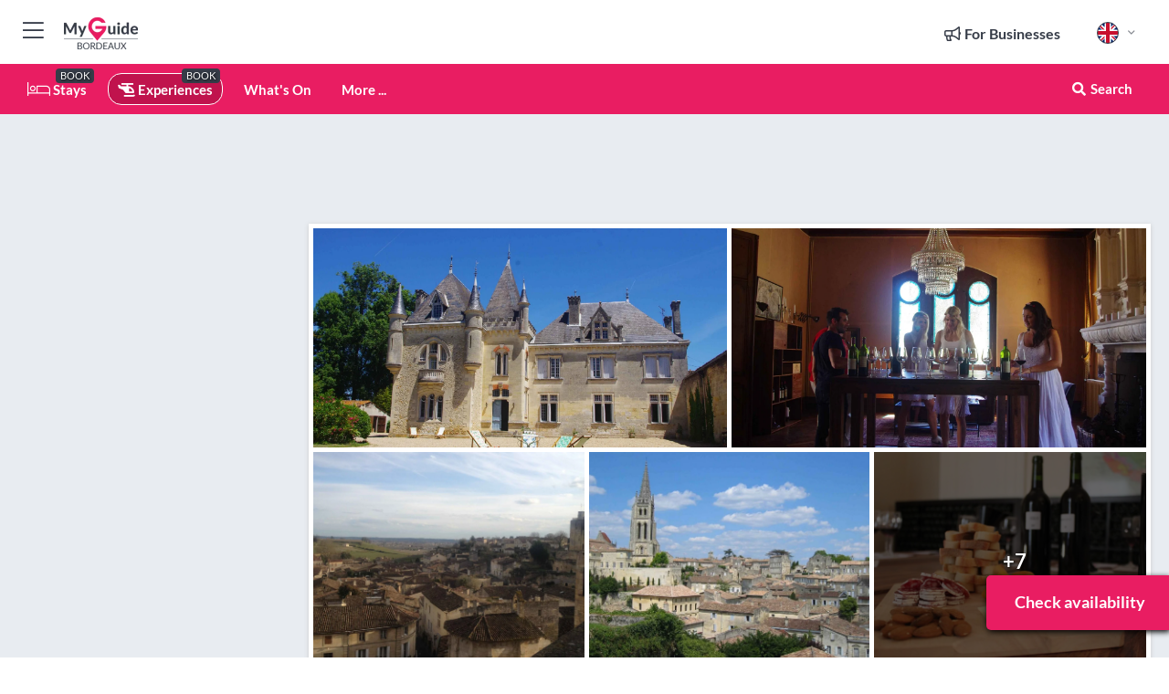

--- FILE ---
content_type: text/html; charset=utf-8
request_url: https://www.myguidebordeaux.com/experiences/saint-emilion-wine-region-tour-w-wine-tasting-aperitifs
body_size: 19098
content:



			<!DOCTYPE html>
			<!--[if IE 8]>          <html class="ie ie8"> <![endif]-->
			<!--[if IE 9]>          <html class="ie ie9"> <![endif]-->
			<!--[if gt IE 9]><!-->  <html> <!--<![endif]-->
			<html lang="en" >
				<!--<![endif]-->

				<head>

					
					<!-- Global site tag (gtag.js) - Google Analytics -->
					<script nonce="06222a495f2065053cfed9e753bb6e76" >

			 			window ['gtag_enable_tcf_support'] = true;  

			 		</script>

					<script nonce="06222a495f2065053cfed9e753bb6e76" async src="https://www.googletagmanager.com/gtag/js?id=G-1BJ0B91QPT"></script>
					<script nonce="06222a495f2065053cfed9e753bb6e76">
					  	window.dataLayer = window.dataLayer || [];
						function gtag(){dataLayer.push(arguments);}
			  			gtag('js', new Date());

			  			
					  	// gtag('config', 'G-1BJ0B91QPT');
					  	gtag('config', 'G-1BJ0B91QPT', {
					  	 	// 'campaign_source': 'Bordeaux',
					  	 	// 'content_group': 'Bordeaux',	
						  	'user_properties': {
						   	 	'website': 'Bordeaux'
						  	}
						});

					</script>


					
							<meta http-equiv="Content-type" content="text/html; charset=utf-8" />
		<title>Saint-Emilion: Wine Region Tour w/ Wine Tasting &amp; Aperitifs in Bordeaux</title>
		<meta name="facebook-domain-verification" content="ktqkjm91i37jwnqn6gifer0jtgd8ob" />
		<meta name="description" content="Saint-Emilion: Wine Region Tour w/ Wine Tasting &amp; Aperitifs, Bordeaux - Spend a morning discovering the Saint Emilion region and experience the powerful ...">
		<meta name="keywords" content="Book saint-emilion: wine region tour w/ wine tasting &amp; aperitifs">
		<meta name="robots" content="noodp, index, follow" />
		<meta name="viewport" content="width=device-width, initial-scale=1">

		<link href='https://fonts.googleapis.com/css?family=Lato:300,400,700,900' rel='stylesheet' type='text/css'>
		
						<link rel="alternate" href="https://www.myguidebordeaux.com/experiences/saint-emilion-wine-region-tour-w-wine-tasting-aperitifs" hreflang="en" />
							
							<link rel="alternate" href="https://www.myguidebordeaux.com/experiences/saint-emilion-wine-region-tour-w-wine-tasting-aperitifs" hreflang="x-default" />
						<link rel="alternate" href="https://www.myguidebordeaux.com/es/experiencias/saint-emilion-tour-de-la-region-vitivinicola-con-cata-de-vinos-y-aperitivos" hreflang="es" />
							
						<link rel="alternate" href="https://www.myguidebordeaux.com/fr/experiences/saint-emilion-visite-de-la-region-viticole-avec-degustation-de-vins-et-aperitifs" hreflang="fr" />
							
						<link rel="alternate" href="https://www.myguidebordeaux.com/pt/experiencias/saint-emilion-tour-pela-regiao-vinicola-com-degustacao-de-vinhos-e-aperitivos" hreflang="pt" />
							
						<link rel="alternate" href="https://www.myguidebordeaux.com/it/esperienze/saint-emilion-tour-della-regione-vinicola-con-degustazione-di-vini-e-aperitivo" hreflang="it" />
							
						<link rel="alternate" href="https://www.myguidebordeaux.com/de/erfahrungen/saint-emilion-tour-durch-die-weinregion-mit-weinverkostung-und-aperitifs" hreflang="de" />
							
						<link rel="alternate" href="https://www.myguidebordeaux.com/nl/ervaringen/saint-emilion-tour-door-de-wijnstreek-met-wijnproeverij-aperitief" hreflang="nl" />
							
						<link rel="alternate" href="https://www.myguidebordeaux.com/no/opplevelser/saint-emilion-tur-i-vinregionen-med-vinsmaking-og-aperitiffer" hreflang="no" />
							
						<link rel="alternate" href="https://www.myguidebordeaux.com/da/oplevelser/saint-emilion-tur-i-vinregionen-med-vinsmagning-og-aperitiffer" hreflang="da" />
							
						<link rel="alternate" href="https://www.myguidebordeaux.com/sv/upplevelser/saint-emilion-vinregionstur-med-vinprovning-och-aperitifer" hreflang="sv" />
							
						<link rel="alternate" href="https://www.myguidebordeaux.com/ja/%E4%BD%93%E9%A8%93/%E3%82%B5%E3%83%B3-%E3%83%86%E3%83%9F%E3%83%AA%E3%82%AA%E3%83%B3-%E3%83%AF%E3%82%A4%E3%83%B3-%E3%83%86%E3%82%A4%E3%82%B9%E3%83%86%E3%82%A3%E3%83%B3%E3%82%B0%E3%81%A8%E9%A3%9F%E5%89%8D%E9%85%92%E4%BB%98%E3%81%8D%E3%83%AF%E3%82%A4%E3%83%B3%E7%94%A3%E5%9C%B0%E3%83%84%E3%82%A2%E3%83%BC" hreflang="ja" />
							
						<link rel="alternate" href="https://www.myguidebordeaux.com/fi/kokemukset/saint-emilion-emilionin-viinialue-wine-region-tour-w-wine-tasting-aperitifs" hreflang="fi" />
							
						<link rel="alternate" href="https://www.myguidebordeaux.com/pl/doswiadczenia/saint-emilion-wycieczka-po-regionie-winiarskim-z-degustacja-wina-i-aperitifami" hreflang="pl" />
							
						<link rel="alternate" href="https://www.myguidebordeaux.com/ru/%D0%9E%D0%BF%D1%8B%D1%82/%D0%A1%D0%B5%D0%BD-%D0%AD%D0%BC%D0%B8%D0%BB%D1%8C%D0%BE%D0%BD-%D1%82%D1%83%D1%80-%D0%BF%D0%BE-%D0%B2%D0%B8%D0%BD%D0%BD%D0%BE%D0%BC%D1%83-%D1%80%D0%B5%D0%B3%D0%B8%D0%BE%D0%BD%D1%83-%D1%81-%D0%B4%D0%B5%D0%B3%D1%83%D1%81%D1%82%D0%B0%D1%86%D0%B8%D0%B5%D0%B9-%D0%B2%D0%B8%D0%BD-%D0%B8-%D0%B0%D0%BF%D0%B5%D1%80%D0%B8%D1%82%D0%B8%D0%B2%D0%B0%D0%BC%D0%B8" hreflang="ru" />
							
		
	
		<meta name="google-site-verification" content="g-Hssh-jr_iFZzkQsW9QswVlqUzeLWIy9Lys_Od8z5c" />
		<meta name="ahrefs-site-verification" content="f60c15e269fc27ccdd109cbef095f33e8531889e234532880849b804da551c44">
		<link rel="dns-prefetch" href="//https://images.myguide-cdn.com">
		<link rel="preload" fetchpriority="high" as="image" href="https://images.myguide-cdn.com/cdn-cgi/image/height=35,format=auto,quality=85/images/myguide/logo-light/bordeaux.png">
		<link rel="preload" fetchpriority="high" as="image" href="https://images.myguide-cdn.com/cdn-cgi/image/height=35,format=auto,quality=85/images/myguide/logo-dark/bordeaux.png">
		<link rel="preload" fetchpriority="high" as="image" href="https://images.myguide-cdn.com/cdn-cgi/image/width=1200,format=auto,quality=85/images/myguide/myguide-travel-frame.jpg">

		

		
		
		
		<link rel="canonical" href="https://www.myguidebordeaux.com/experiences/saint-emilion-wine-region-tour-w-wine-tasting-aperitifs"  />
		
		

		<link rel="icon" href="https://images.myguide-cdn.com/favicons/favicon.ico" />
		<link rel="manifest" href="/manifest.json">
		<link rel="apple-touch-icon" sizes="57x57" href="https://images.myguide-cdn.com/favicons/apple-icon-57x57.png">
		<link rel="apple-touch-icon" sizes="60x60" href="https://images.myguide-cdn.com/favicons/apple-icon-60x60.png">
		<link rel="apple-touch-icon" sizes="72x72" href="https://images.myguide-cdn.com/favicons/apple-icon-72x72.png">
		<link rel="apple-touch-icon" sizes="76x76" href="https://images.myguide-cdn.com/favicons/apple-icon-76x76.png">
		<link rel="apple-touch-icon" sizes="114x114" href="https://images.myguide-cdn.com/favicons/apple-icon-114x114.png">
		<link rel="apple-touch-icon" sizes="120x120" href="https://images.myguide-cdn.com/favicons/apple-icon-120x120.png">
		<link rel="apple-touch-icon" sizes="144x144" href="https://images.myguide-cdn.com/favicons/apple-icon-144x144.png">
		<link rel="apple-touch-icon" sizes="152x152" href="https://images.myguide-cdn.com/favicons/apple-icon-152x152.png">
		<link rel="apple-touch-icon" sizes="180x180" href="https://images.myguide-cdn.com/favicons/apple-icon-180x180.png">
		<link rel="icon" type="image/png" sizes="192x192"  href="https://images.myguide-cdn.com/favicons/android-icon-192x192.png">
		<link rel="icon" type="image/png" sizes="32x32" href="https://images.myguide-cdn.com/favicons/favicon-32x32.png">
		<link rel="icon" type="image/png" sizes="96x96" href="https://images.myguide-cdn.com/favicons/favicon-96x96.png">
		<link rel="icon" type="image/png" sizes="16x16" href="https://images.myguide-cdn.com/favicons/favicon-16x16.png">
		<meta name="msapplication-TileImage" content="https://images.myguide-cdn.com/favicons/ms-icon-144x144.png">
		<meta name="msapplication-TileColor" content="#ffffff">
		<meta name="theme-color" content="#ffffff">
		<meta name="referrer" content="origin">


		<!-- CSS for IE -->
		<!--[if lte IE 9]>
			<link rel="stylesheet" type="text/css" href="css/ie.css" />
		<![endif]-->

		<!-- HTML5 shim and Respond.js IE8 support of HTML5 elements and media queries -->
		<!--[if lt IE 9]>
		  <script type='text/javascript' src="https://html5shiv.googlecode.com/svn/trunk/html5.js"></script>
		  <script type='text/javascript' src="https://cdnjs.cloudflare.com/ajax/libs/respond.js/1.4.2/respond.js"></script>
		<![endif]-->

		
		<meta name="yandex-verification" content="af9c3905eb736483" />
		
		<meta name="p:domain_verify" content="9f2d0fd09100c83e1e9462f55da3ba0a"/>


		<meta property="og:title" content="Saint-Emilion: Wine Region Tour w/ Wine Tasting &amp; Aperitifs in Bordeaux"/>
		<meta property="og:url" content="https://www.myguidebordeaux.com/experiences/saint-emilion-wine-region-tour-w-wine-tasting-aperitifs" />
		<meta property="og:type" content="product"/>
		<meta property="og:site_name" content="My Guide Bordeaux"/>
		<meta property="og:description" content="Saint-Emilion: Wine Region Tour w/ Wine Tasting &amp; Aperitifs, Bordeaux - Spend a morning discovering the Saint Emilion region and experience the powerful ..." />
		<meta property="og:brand" content="Saint-Emilion: Wine Region Tour w/ Wine Tasting &amp; Aperitifs in Bordeaux">

					<meta property="og:locale" content="en_GB"/>
					<meta property="og:locale:alternate" content="es_ES"/>
					<meta property="og:locale:alternate" content="fr_FR"/>
					<meta property="og:locale:alternate" content="pt_PT"/>
					<meta property="og:locale:alternate" content="it_IT"/>
					<meta property="og:locale:alternate" content="de_DE"/>
					<meta property="og:locale:alternate" content="nl_NL"/>
					<meta property="og:locale:alternate" content="no_NO"/>
					<meta property="og:locale:alternate" content="da_DK"/>
					<meta property="og:locale:alternate" content="sv_SE"/>
					<meta property="og:locale:alternate" content="ja_JP"/>
					<meta property="og:locale:alternate" content="fi_FI"/>
					<meta property="og:locale:alternate" content="pl_PL"/>
					<meta property="og:locale:alternate" content="ru_RU"/>

		
		
		
		<meta property="og:image" content="https://images.myguide-cdn.com/bordeaux/companies/saint-emilion-wine-region-tour-w-wine-tasting-aperitifs/large/saint-emilion-wine-region-tour-w-wine-tasting-aperitifs-1246783.jpg" />

			<meta property="product:plural_title" content="Saint-Emilion: Wine Region Tour w/ Wine Tasting &amp; Aperitifs in Bordeaux"/>

				<meta property="og:availability" content="instock">
				<meta property="og:price:standard_amount" content="89">
				<meta property="product:price:amount" content="89">
				<meta property="product:price:currency" content="EUR">
		
		
		<meta property="product:retailer_part_no" content="C141887"/>
		<meta property="product:category" content="Experiences"/>
		
		<meta property="product:location" content="Bordeaux"/>
		
		
		
		
		<meta property="product:country" content="France"/>
		<meta property="product:type" content="Experiences"/>
		


		
		
		
		
		
		
	
		<meta itemprop="name" content="Saint-Emilion: Wine Region Tour w/ Wine Tasting &amp; Aperitifs in Bordeaux">
		<meta itemprop="description" content="Saint-Emilion: Wine Region Tour w/ Wine Tasting &amp; Aperitifs, Bordeaux - Spend a morning discovering the Saint Emilion region and experience the powerful ...">
		<meta itemprop="image" content="https://images.myguide-cdn.com/bordeaux/companies/saint-emilion-wine-region-tour-w-wine-tasting-aperitifs/large/saint-emilion-wine-region-tour-w-wine-tasting-aperitifs-1246783.jpg">


		<meta name="twitter:card" content="summary">
		<meta name="twitter:site" content="@MyGuideNetwork">
		
		<meta name="twitter:title" content="Saint-Emilion: Wine Region Tour w/ Wine Tasting &amp; Aperitifs in Bordeaux">
		<meta name="twitter:description" content="Saint-Emilion: Wine Region Tour w/ Wine Tasting &amp; Aperitifs, Bordeaux - Spend a morning discovering the Saint Emilion region and experience the powerful ...">
		<meta name="twitter:image" content="https://images.myguide-cdn.com/bordeaux/companies/saint-emilion-wine-region-tour-w-wine-tasting-aperitifs/large/saint-emilion-wine-region-tour-w-wine-tasting-aperitifs-1246783.jpg">

		<meta name="google-site-verification" content="6h6jNsF2E76IFGQ-53vI62FusaH4Rx7G6HwIvLLkQdI" />
		<meta name="google-adsense-account" content="ca-pub-6651265782782197">	




		<link href="https://cache.myguide-network.com//_cache/c7cbef82892739a3c14f125617b5f814.css" rel="stylesheet" type='text/css'>



			
		

			<script nonce="06222a495f2065053cfed9e753bb6e76" async src="https://securepubads.g.doubleclick.net/tag/js/gpt.js"></script>
			<script nonce="06222a495f2065053cfed9e753bb6e76">
				var gptadslots = [];
			  	var googletag = googletag || {};
	  			googletag.cmd = googletag.cmd || [];

				googletag.cmd.push(function() {
				gptadslots.push(googletag.defineSlot('/36886427/bordeaux_mpu1_300x250', [300, 250], 'mpu1_300x250').addService(googletag.pubads()));
				gptadslots.push(googletag.defineSlot('/36886427/bordeaux_mpu2_300x250', [300, 250], 'mpu2_300x250').addService(googletag.pubads()));
				gptadslots.push(googletag.defineSlot('/36886427/bordeaux_mpu3_300x250', [300, 250], 'mpu3_300x250').addService(googletag.pubads()));

				
				gptadslots.push(googletag.defineSlot('/36886427/bordeaux_top_728x90', [728, 90], 'top_728x90').addService(googletag.pubads()));
				gptadslots.push(googletag.defineSlot('/36886427/bordeaux_mpu1_300x600', [300, 600], 'mpu1_300x600').addService(googletag.pubads()));
				gptadslots.push(googletag.defineSlot('/36886427/bordeaux_mpu1_728x90', [728, 90], 'mpu1_728x90').addService(googletag.pubads()));
				gptadslots.push(googletag.defineSlot('/36886427/bordeaux_top_320x50', [320, 50], 'top_320x50').addService(googletag.pubads()));
				gptadslots.push(googletag.defineSlot('/36886427/bordeaux_mpu1_320x50', [320, 50], 'mpu1_320x50').addService(googletag.pubads()));

				googletag.pubads().enableSingleRequest();
				googletag.pubads().setTargeting("PageLink","/experiences/saint-emilion-wine-region-tour-w-wine-tasting-aperitifs");
				googletag.pubads().setTargeting("PageType","Company");
				googletag.pubads().setTargeting("PageID","141887");
				googletag.pubads().setTargeting("Lang","en");
				googletag.pubads().setTargeting("Page","Free");
				
				
				googletag.enableServices();
				});


				// googletag.cmd.push(function() { googletag.display('mpu1_300x250'); });
				// googletag.cmd.push(function() { googletag.display('top_728x90'); });
				// googletag.cmd.push(function() { googletag.display('top_320x50'); });
			</script>

		
		
		<!-- GetYourGuide Analytics -->

		<script>
		window.addEventListener('load', function() {
			var gygScript = document.createElement('script');
			gygScript.src = "https://widget.getyourguide.com/dist/pa.umd.production.min.js";
			gygScript.async = true;
			gygScript.defer = true;

			gygScript.dataset.gygPartnerId = "GIYFBFF";
			gygScript.dataset.gygGlobalAutoInsert = "true";
			gygScript.dataset.gygGlobalAutoInsertLimit = "8";
			gygScript.dataset.gygGlobalCmp = "auto-insertion";
			gygScript.dataset.gygGlobalAllowedHostCssSelector = ".gygauto";
			gygScript.dataset.gygGlobalExcludedHostUrls = "";
			gygScript.dataset.gygGlobalAllowedHostPathPrefixes = "";
			gygScript.dataset.gygGlobalExcludedKeywords = "";

			document.body.appendChild(gygScript);
		});
		</script>



			<script src="https://www.google.com/recaptcha/enterprise.js?render=6LduFhgrAAAAACFpapDObcxwzn2yMpn2lP5jxegn" async defer></script>

				</head>

				<body class="no-trans front-page company" 
					ng-app="siteApp" 
					id="MainAppCtrl" 
					ng-controller="AppController" 
					ng-init="$root.activeLanguage = 'en'; init({
						location: 'bordeaux',
						ga4key: '',
						slug: '/experiences/saint-emilion-wine-region-tour-w-wine-tasting-aperitifs',
						title: 'Saint-Emilion: Wine Region Tour w/ Wine Tasting &amp;amp; Aperitifs in Bordeaux',
						popup: '',
						actionToken: 'c35c2c607c35bbf76b603f2778fbb0bf7cdfe7a4d58e031a53bcd18a7fcd15b1',
						lastAction: '',
                        userId: '',
						    googleSignIn: {
                                clientId :'620088340861-8ek878891c5o7ec7gredhui5eqqdph00.apps.googleusercontent.com'
                            },
                        
						view: 'experiences'
					});"


					>
				

					<div id="page-wrapper">


							





			<header id="header" class="navbar-static-top sticky-header ">
				<div class="topnav">
					<div class="container text-center">
						<ul class="quick-menu pull-left">
							<li >

								<a  id="menu-01" href="#mobile-menu-01" title="Toggle Menu" data-toggle="collapse" class="btn-block1 mobile-menu-toggle">
									<i class="fal fa-bars fa-fw"></i>
									<i class="fal fa-times fa-fw"></i>
								</a>

								
							</li>

						
							<li>
								<span class="logo navbar-brand">
									<a href="/" title="My Guide Bordeaux">
										<div ng-controller="SeasonCtrl" ng-class="seasonClass">
											<img loading="lazy" class="logo-dark" src="https://images.myguide-cdn.com/cdn-cgi/image/height=35,format=auto,quality=85/images/myguide/logo-dark/bordeaux.png" alt="My Guide Bordeaux" />
										</div>
									</a>
								</span>
							</li>
						</ul>

						<ul class="social-icons clearfix pull-right">
							
							

							<li   ng-show="$root.cart.count" ng-controller="OrderController" ng-cloak data-toggle="tooltip" data-placement="bottom" title="Shopping Cart">
								<a ng-click="openModal('/order/modal?init=summary&orderID='+ $root.cart.orderId, null, false, 'dialog-centered');" class="btn-block relative cartIcon" > 
									<span class="fa fa-shopping-cart" title='#{[{$root.cart.orders.id}]}'></span>
									<label class="hide">Orders</label>
									<div ng-show="$root.cart.count" class="ng-cloak 1pulsing-notification" ng-class="{'pulsing-notification' : $root.cart.count }">
										<small ng-bind="$root.cart.count"></small>
									</div>
								</a>
							</li>



							

								
							
								
								<li class="forBusiness">
									<a href="/for-businesses" 
										class="btn-block">
										<span class="far fa-fw fa-bullhorn"></span>
										<span><strong>For Businesses</strong></span>
									</a>
								</li>
							
								<li id="languagePicker" class="dropdown">
									<a class="dropdown-toggle" id="dropdownMenu3" data-toggle="dropdown">
												<span class="flag-icon flag-icon-squared flag-icon-gb mr5"></span>
										<i class="far fa-angle-down hidden-xs"></i>
									</a>
									<ul class="dropdown-menu dropdown-menu-left" aria-labelledby="dropdownMenu2">
												<li>
															<a href="/es/experiencias/saint-emilion-tour-de-la-region-vitivinicola-con-cata-de-vinos-y-aperitivos">
																<span class="flag-icon flag-icon-squared flag-icon-es mr5"></span>
																<small>Spanish</small>
															</a>
												</li>
												<li>
															<a href="/fr/experiences/saint-emilion-visite-de-la-region-viticole-avec-degustation-de-vins-et-aperitifs">
																<span class="flag-icon flag-icon-squared flag-icon-fr mr5"></span>
																<small>French</small>
															</a>
												</li>
												<li>
															<a href="/pt/experiencias/saint-emilion-tour-pela-regiao-vinicola-com-degustacao-de-vinhos-e-aperitivos">
																<span class="flag-icon flag-icon-squared flag-icon-pt mr5"></span>
																<small>Portuguese</small>
															</a>
												</li>
												<li>
															<a href="/it/esperienze/saint-emilion-tour-della-regione-vinicola-con-degustazione-di-vini-e-aperitivo">
																<span class="flag-icon flag-icon-squared flag-icon-it mr5"></span>
																<small>Italian</small>
															</a>
												</li>
												<li>
															<a href="/de/erfahrungen/saint-emilion-tour-durch-die-weinregion-mit-weinverkostung-und-aperitifs">
																<span class="flag-icon flag-icon-squared flag-icon-de mr5"></span>
																<small>German</small>
															</a>
												</li>
												<li>
															<a href="/nl/ervaringen/saint-emilion-tour-door-de-wijnstreek-met-wijnproeverij-aperitief">
																<span class="flag-icon flag-icon-squared flag-icon-nl mr5"></span>
																<small>Dutch</small>
															</a>
												</li>
												<li>
															<a href="/no/opplevelser/saint-emilion-tur-i-vinregionen-med-vinsmaking-og-aperitiffer">
																<span class="flag-icon flag-icon-squared flag-icon-no mr5"></span>
																<small>Norwegian</small>
															</a>
												</li>
												<li>
															<a href="/da/oplevelser/saint-emilion-tur-i-vinregionen-med-vinsmagning-og-aperitiffer">
																<span class="flag-icon flag-icon-squared flag-icon-dk mr5"></span>
																<small>Danish</small>
															</a>
												</li>
												<li>
															<a href="/sv/upplevelser/saint-emilion-vinregionstur-med-vinprovning-och-aperitifer">
																<span class="flag-icon flag-icon-squared flag-icon-sv mr5"></span>
																<small>Swedish</small>
															</a>
												</li>
												<li>
															<a href="/ja/%E4%BD%93%E9%A8%93/%E3%82%B5%E3%83%B3-%E3%83%86%E3%83%9F%E3%83%AA%E3%82%AA%E3%83%B3-%E3%83%AF%E3%82%A4%E3%83%B3-%E3%83%86%E3%82%A4%E3%82%B9%E3%83%86%E3%82%A3%E3%83%B3%E3%82%B0%E3%81%A8%E9%A3%9F%E5%89%8D%E9%85%92%E4%BB%98%E3%81%8D%E3%83%AF%E3%82%A4%E3%83%B3%E7%94%A3%E5%9C%B0%E3%83%84%E3%82%A2%E3%83%BC">
																<span class="flag-icon flag-icon-squared flag-icon-jp mr5"></span>
																<small>Japanese</small>
															</a>
												</li>
												<li>
															<a href="/fi/kokemukset/saint-emilion-emilionin-viinialue-wine-region-tour-w-wine-tasting-aperitifs">
																<span class="flag-icon flag-icon-squared flag-icon-fi mr5"></span>
																<small>Finnish</small>
															</a>
												</li>
												<li>
															<a href="/pl/doswiadczenia/saint-emilion-wycieczka-po-regionie-winiarskim-z-degustacja-wina-i-aperitifami">
																<span class="flag-icon flag-icon-squared flag-icon-pl mr5"></span>
																<small>Polish</small>
															</a>
												</li>
												<li>
															<a href="/ru/%D0%9E%D0%BF%D1%8B%D1%82/%D0%A1%D0%B5%D0%BD-%D0%AD%D0%BC%D0%B8%D0%BB%D1%8C%D0%BE%D0%BD-%D1%82%D1%83%D1%80-%D0%BF%D0%BE-%D0%B2%D0%B8%D0%BD%D0%BD%D0%BE%D0%BC%D1%83-%D1%80%D0%B5%D0%B3%D0%B8%D0%BE%D0%BD%D1%83-%D1%81-%D0%B4%D0%B5%D0%B3%D1%83%D1%81%D1%82%D0%B0%D1%86%D0%B8%D0%B5%D0%B9-%D0%B2%D0%B8%D0%BD-%D0%B8-%D0%B0%D0%BF%D0%B5%D1%80%D0%B8%D1%82%D0%B8%D0%B2%D0%B0%D0%BC%D0%B8">
																<span class="flag-icon flag-icon-squared flag-icon-ru mr5"></span>
																<small>Russian</small>
															</a>
												</li>
									</ul>
								</li>


							
						</ul>
					</div>
				</div>


				<div class="main-header ">
					
					<div class="container">

						<nav class="scrollmenu" role="navigation">
							<ul class="menu">



									

										<li id="homepage" >
											<a href="/">
												<i class="fal fa-bed fa-lg"></i> Stays
											</a>
											<small class="label dark">BOOK</small>
											
										</li>



									

														<li id="experiences" class="active">
															<a href="/experiences"><i class="fas fa-helicopter"></i> Experiences</a>
															<small class="label dark">BOOK</small>
														</li>


										<li id="whatson" >
											<a href="/events">What's On</a>
										</li>



									
									
									





									<li>
											<a ng-href="" ng-click="openModal('/modal/menu', null, false, 'dialog-centered modal-lg');" class="btn-block">
												More ...
											</a>
									</li>

											<li class="pull-right" data-toggle="tooltip" data-placement="bottom" title="Search Website">
												<a class="btn-block noarrows" data-fancybox data-options='{"smallBtn":false, "buttons":false}' data-src="#filters" href="javascript:;" ng-click="$root.searchQuery=''; $root.searchTotal=1">
													<span class="fa fa-fw fa fa-search"></span> Search
												</a>
											</li>
							</ul>
						</nav>
					</div>

					
				</div>



				<nav id="mobile-menu-01" class="mobile-menu collapse width" aria-expanded="false" ng-cloak>
	                
					
					<a id="menu-01" href="#mobile-menu-01" title="Toggle Menu" data-toggle="collapse" class="mobile-menu-toggle">
							<i class="fal fa-times fa-fw"></i>
						</a>

	                <ul id="mobile-primary-menu" class="menu">

	                	<li ng-if="!$root.user.id" ng-cloak class="loginButton">
							

							<button ng-if="!$root.user.id" ng-click="openModal('/modal/users/auth', null, false, 'dialog-centered');" type="button" class="ng-scope">
                                Login / Sign Up         
                            </button>
						</li>
					
						
						<li ng-if="$root.user.id" ng-cloak class="loginButton menu-item-has-children">
							<a role="button" data-toggle="collapse" href="#profileMenuCollapse" aria-expanded="false" aria-controls="profileMenuCollapse">
								<img ng-if="$root.user.social.facebook.id"
									ng-src="{[{'https://graph.facebook.com/'+ $root.user.social.facebook.id + '/picture?type=large'}]}" 
									alt="{[{$root.user.fullName}]}">
								<img ng-if="!$root.user.social.facebook.id"
									ng-src="https://images.myguide-cdn.com/cdn-cgi/image/height=45,format=auto,quality=85/images/author-placeholder.jpg" 
									alt="{[{$root.user.fullName}]}">
								Hello {[{$root.user.name}]} <i class="fal fa-angle-down"></i>
							</a>
							<div class="submenu collapse" id="profileMenuCollapse">
								<ul>
									<li>
										<a ng-href="/profile">
											Profile
										</a>
									</li>
									<li>
										<a ng-href="/order-history">
											Your Orders
										</a>
									</li>
									<li>
										<a ng-href="/lists">
											My Guides
										</a>
									</li>
									<li>
										<a ng-click="userLogout({
											rid: 'READER_ID',
											url: 'https://www.myguidebordeaux.com/experiences/saint-emilion-wine-region-tour-w-wine-tasting-aperitifs',
											return: 'https://www.myguidebordeaux.com/experiences/saint-emilion-wine-region-tour-w-wine-tasting-aperitifs'
										}, true)" ng-href="">
										Logout
										</a>
									</li>
								</ul>
								<div class="space-sep10"></div>
							</div>
						</li>
						<div class="separator"></div>
					


							<li>
								<a href="/for-businesses">
									<i class="fal fa-bullhorn"></i> Add a Business
								</a>
							</li>

							<li>
								<a href="/addcompany">
									<i class="fal fa-check"></i> Claim your Business
								</a>
							</li>

							<li>
								<a href="/promote-events">
									<i class="fal fa-calendar-alt"></i> Promote Events
								</a>
							</li>

							<div class="space-sep10"></div>
							<div class="separator"></div>

						
						

							<li class="menu-item-has-children">
								<a role="button" data-toggle="collapse" href="#eventsMenuCollapse" aria-expanded="false" aria-controls="eventsMenuCollapse">
									<i class="fas fa-calendar-alt"></i> What's On Bordeaux<i class="fal fa-angle-down"></i>
								</a>
								<div class="submenu collapse" id="eventsMenuCollapse">
									<ul>
										<li><a href="/events">All Events in Bordeaux</a></li>

											<li><a href="/events/today">Today</a></li>
											<li><a href="/events/this-weekend">This Weekend</a></li>
											<li><a href="/events/tomorrow">Tomorrow</a></li>
											<li><a href="/events/next-week">Next Week</a></li>

											<li><a href="/events/january-2026">January 2026</a></li>
											<li><a href="/events/february-2026">February 2026</a></li>
											<li><a href="/events/march-2026">March 2026</a></li>
											<li><a href="/events/april-2026">April 2026</a></li>
											<li><a href="/events/may-2026">May 2026</a></li>
											<li><a href="/events/june-2026">June 2026</a></li>
											<li><a href="/events/july-2026">July 2026</a></li>
											<li><a href="/events/august-2026">August 2026</a></li>
									</ul>
								</div>
							</li>
							<div class="space-sep10"></div>
							<div class="separator"></div>



							<li id="homepage" >
								<a href="/">
									<i class="fal fa-bed fa-lg"></i> Stays
									<small class="label pink">BOOK</small>
								</a>
							</li>





												<li>
													<a href="/experiences"> 
														<i class="fas fa-helicopter"></i> Experiences
														<small class="label pink">BOOK</small>
													
													</a>
												</li>

						
						<div class="space-sep10"></div>
						<div class="separator"></div>							


						
										<li><a href="/golf">Golf</a></li>
										<li><a href="/accommodation">Accommodation</a></li>
										<li><a href="/restaurants">Restaurants</a></li>
										<li><a href="/wine">Wine</a></li>
										<li><a href="/things-to-do">Things To Do</a></li>
										<li><a href="/shopping">Shopping</a></li>
										<li><a href="/services">Services</a></li>

						<div class="space-sep10"></div>
						<div class="separator"></div>




						
						

						
							<li class="">
								<a href="/regional-information">Regional Info</a>
							</li>
					</ul>
	            </nav>

				<nav id="mobile-menu-02" class="mobile-menu collapse " aria-expanded="false">
					<a id="menu-02" href="#mobile-menu-02" title="Search" data-toggle="collapse" class="mobile-menu-toggle filter">
						
					</a>
					

					<ul class="iconList clearfix">
	    					<li>

	    						<a ng-href ng-click="openModal('/modal/users/auth', null, false, 'dialog-centered');" class="btn-block relative cartIcon"><i class="fa fa-user"></i> <span>View Profile</span></a></li>
							<li>
								<a ng-href ng-click="openModal('/modal/users/auth', null, false, 'dialog-centered');" class="btn-block relative cartIcon"><i class="fa fa-shopping-cart"></i> <span>Your Orders</span></a>
							</li>
	    					<li>
								<a ng-href ng-click="openModal('/modal/users/auth', null, false, 'dialog-centered');" class="btn-block relative cartIcon"> 
									<i class="fa fa-list"></i> <span>My Guides</span>
								</a>
							</li>
		    				<li>
		    					<a ng-href ng-click="openModal('/modal/users/auth', null, false, 'dialog-centered');"><i class="fa fa-sign-in"></i><span>Login</span></a>
		    				</li>
		    		</ul>
						<div class="logIn">
							<p>Log in for great & exciting features!</p> <img width="53" height="29" src="https://images.myguide-cdn.com/images/myguide/icons/arrow.png" alt="Arrow">
						</div>
	            </nav>

			</header>
	





							

								 <script type="application/ld+json">{
    "@context": "http:\/\/schema.org",
    "@type": "Organization",
    "name": "My Guide Bordeaux",
    "url": "https:\/\/www.myguidebordeaux.com",
    "logo": {
        "@context": "http:\/\/schema.org",
        "@type": "ImageObject",
        "url": "https:\/\/images.myguide-cdn.com\/images\/myguide\/logo-dark\/bordeaux.png"
    }
}</script>
 <script type="application/ld+json">{
    "@context": "http:\/\/schema.org",
    "@type": "WebSite",
    "name": "My Guide Bordeaux",
    "url": "https:\/\/www.myguidebordeaux.com"
}</script>
 <script type="application/ld+json">{
    "@context": "http:\/\/schema.org",
    "@type": "BreadcrumbList",
    "itemListElement": [
        {
            "@type": "ListItem",
            "position": 1,
            "item": {
                "@id": "\/",
                "name": "Bordeaux"
            }
        },
        {
            "@type": "ListItem",
            "position": 2,
            "item": {
                "@id": "\/experiences",
                "name": "Experiences"
            }
        },
        {
            "@type": "ListItem",
            "position": 3,
            "item": {
                "@id": "\/experiences\/saint-emilion-wine-region-tour-w-wine-tasting-aperitifs",
                "name": "Saint-Emilion: Wine Region Tour w\/ Wine Tasting & Aperitifs"
            }
        }
    ]
}</script>
 <script type="application/ld+json">{
    "@context": "http:\/\/schema.org",
    "@graph": [
        {
            "@context": "http:\/\/schema.org",
            "@type": "SiteNavigationElement",
            "@id": "https:\/\/www.myguidebordeaux.com#menu",
            "name": "Stays",
            "url": "https:\/\/www.myguidebordeaux.com\/"
        },
        {
            "@context": "http:\/\/schema.org",
            "@type": "SiteNavigationElement",
            "@id": "https:\/\/www.myguidebordeaux.com#menu",
            "name": "Experiences",
            "url": "https:\/\/www.myguidebordeaux.com\/experiences"
        },
        {
            "@context": "http:\/\/schema.org",
            "@type": "SiteNavigationElement",
            "@id": "https:\/\/www.myguidebordeaux.com#menu",
            "name": "Events in Bordeaux",
            "url": "https:\/\/www.myguidebordeaux.com\/events"
        },
        {
            "@context": "http:\/\/schema.org",
            "@type": "SiteNavigationElement",
            "@id": "https:\/\/www.myguidebordeaux.com#menu",
            "name": "Golf",
            "url": "https:\/\/www.myguidebordeaux.com\/golf"
        },
        {
            "@context": "http:\/\/schema.org",
            "@type": "SiteNavigationElement",
            "@id": "https:\/\/www.myguidebordeaux.com#menu",
            "name": "Accommodation",
            "url": "https:\/\/www.myguidebordeaux.com\/accommodation"
        },
        {
            "@context": "http:\/\/schema.org",
            "@type": "SiteNavigationElement",
            "@id": "https:\/\/www.myguidebordeaux.com#menu",
            "name": "Restaurants",
            "url": "https:\/\/www.myguidebordeaux.com\/restaurants"
        },
        {
            "@context": "http:\/\/schema.org",
            "@type": "SiteNavigationElement",
            "@id": "https:\/\/www.myguidebordeaux.com#menu",
            "name": "Wine",
            "url": "https:\/\/www.myguidebordeaux.com\/wine"
        },
        {
            "@context": "http:\/\/schema.org",
            "@type": "SiteNavigationElement",
            "@id": "https:\/\/www.myguidebordeaux.com#menu",
            "name": "Things To Do",
            "url": "https:\/\/www.myguidebordeaux.com\/things-to-do"
        },
        {
            "@context": "http:\/\/schema.org",
            "@type": "SiteNavigationElement",
            "@id": "https:\/\/www.myguidebordeaux.com#menu",
            "name": "Shopping",
            "url": "https:\/\/www.myguidebordeaux.com\/shopping"
        },
        {
            "@context": "http:\/\/schema.org",
            "@type": "SiteNavigationElement",
            "@id": "https:\/\/www.myguidebordeaux.com#menu",
            "name": "Services",
            "url": "https:\/\/www.myguidebordeaux.com\/services"
        },
        {
            "@context": "http:\/\/schema.org",
            "@type": "SiteNavigationElement",
            "@id": "https:\/\/www.myguidebordeaux.com#menu",
            "name": "Regional Info",
            "url": "https:\/\/www.myguidebordeaux.com\/regional-information"
        },
        {
            "@context": "http:\/\/schema.org",
            "@type": "SiteNavigationElement",
            "@id": "https:\/\/www.myguidebordeaux.com#menu",
            "name": "Bordeaux Travel Guide",
            "url": "https:\/\/www.myguidebordeaux.com\/travel-articles"
        }
    ]
}</script>
 <script type="application/ld+json">{
    "@context": "http:\/\/schema.org",
    "description": "Saint-Emilion: Wine Region Tour w\/ Wine Tasting &amp; Aperitifs, Bordeaux - Spend a morning discovering the Saint Emilion region and experience the powerful ...",
    "address": {
        "@type": "PostalAddress",
        "addressCountry": "France"
    },
    "geo": {
        "@type": "GeoCoordinates",
        "latitude": 44.89007,
        "longitude": -0.15473
    },
    "image": [
        "https:\/\/images.myguide-cdn.com\/bordeaux\/companies\/saint-emilion-wine-region-tour-w-wine-tasting-aperitifs\/large\/saint-emilion-wine-region-tour-w-wine-tasting-aperitifs-1246783.jpg",
        "https:\/\/images.myguide-cdn.com\/bordeaux\/companies\/saint-emilion-wine-region-tour-w-wine-tasting-aperitifs\/large\/saint-emilion-wine-region-tour-w-wine-tasting-aperitifs-1246784.jpg",
        "https:\/\/images.myguide-cdn.com\/bordeaux\/companies\/saint-emilion-wine-region-tour-w-wine-tasting-aperitifs\/large\/saint-emilion-wine-region-tour-w-wine-tasting-aperitifs-1246785.jpg",
        "https:\/\/images.myguide-cdn.com\/bordeaux\/companies\/saint-emilion-wine-region-tour-w-wine-tasting-aperitifs\/large\/saint-emilion-wine-region-tour-w-wine-tasting-aperitifs-1246786.jpg",
        "https:\/\/images.myguide-cdn.com\/bordeaux\/companies\/saint-emilion-wine-region-tour-w-wine-tasting-aperitifs\/large\/saint-emilion-wine-region-tour-w-wine-tasting-aperitifs-1246787.jpg",
        "https:\/\/images.myguide-cdn.com\/bordeaux\/companies\/saint-emilion-wine-region-tour-w-wine-tasting-aperitifs\/large\/saint-emilion-wine-region-tour-w-wine-tasting-aperitifs-3405629.jpg"
    ],
    "@type": "LocalBusiness",
    "name": "Saint-Emilion: Wine Region Tour w\/ Wine Tasting & Aperitifs",
    "url": "https:\/\/www.myguidebordeaux.com\/experiences\/saint-emilion-wine-region-tour-w-wine-tasting-aperitifs"
}</script>
 <script type="application/ld+json">{
    "@context": "http:\/\/schema.org",
    "@type": "Product",
    "name": "Saint-Emilion: Wine Region Tour w\/ Wine Tasting & Aperitifs",
    "description": "Spend a morning discovering the Saint Emilion region and experience the powerful fruitiness of the Merlot wines this region has to offer. Enjoy a wine tasting and an aperitif of French products.",
    "brand": {
        "@type": "Brand",
        "name": "My Guide Bordeaux"
    },
    "image": [
        "https:\/\/images.myguide-cdn.com\/bordeaux\/companies\/saint-emilion-wine-region-tour-w-wine-tasting-aperitifs\/large\/saint-emilion-wine-region-tour-w-wine-tasting-aperitifs-1246783.jpg",
        "https:\/\/images.myguide-cdn.com\/bordeaux\/companies\/saint-emilion-wine-region-tour-w-wine-tasting-aperitifs\/large\/saint-emilion-wine-region-tour-w-wine-tasting-aperitifs-1246784.jpg",
        "https:\/\/images.myguide-cdn.com\/bordeaux\/companies\/saint-emilion-wine-region-tour-w-wine-tasting-aperitifs\/large\/saint-emilion-wine-region-tour-w-wine-tasting-aperitifs-1246785.jpg",
        "https:\/\/images.myguide-cdn.com\/bordeaux\/companies\/saint-emilion-wine-region-tour-w-wine-tasting-aperitifs\/large\/saint-emilion-wine-region-tour-w-wine-tasting-aperitifs-1246786.jpg",
        "https:\/\/images.myguide-cdn.com\/bordeaux\/companies\/saint-emilion-wine-region-tour-w-wine-tasting-aperitifs\/large\/saint-emilion-wine-region-tour-w-wine-tasting-aperitifs-1246787.jpg",
        "https:\/\/images.myguide-cdn.com\/bordeaux\/companies\/saint-emilion-wine-region-tour-w-wine-tasting-aperitifs\/large\/saint-emilion-wine-region-tour-w-wine-tasting-aperitifs-3405629.jpg"
    ],
    "aggregateRating": {
        "@context": "http:\/\/schema.org",
        "@type": "AggregateRating",
        "ratingValue": 4.580645,
        "reviewCount": 31,
        "bestRating": 5
    },
    "offers": {
        "@type": "AggregateOffer",
        "price": 89,
        "lowPrice": 89,
        "priceCurrency": "EUR",
        "availability": "https:\/\/schema.org\/InStock",
        "url": "https:\/\/www.myguidebordeaux.com\/experiences\/saint-emilion-wine-region-tour-w-wine-tasting-aperitifs"
    }
}</script>



								








								<section id="content">
									<div class="container">
										<div class="row">

											<div class="sidebar hidden-sm hidden-xs col-md-3">
																<div class="clearfix"></div>
			<div class="advert">

							<script async src="https://pagead2.googlesyndication.com/pagead/js/adsbygoogle.js?client=ca-pub-6651265782782197"
							     crossorigin="anonymous"></script>
							<!-- MPU1 -->
							<ins class="adsbygoogle"
							     style="display:block"
							     data-ad-client="ca-pub-6651265782782197"
							     data-ad-slot="6983515904"
							     data-ad-format="auto"
							     data-full-width-responsive="true"></ins>
							<script>
							     (adsbygoogle = window.adsbygoogle || []).push({});
							</script>

					
			</div>
			<div class="clearfix"></div>




														<div class="advert skyscraper">

			

					<a href="https://www.getyourguide.com/s/?partner_id=GIYFBFF&amp;q=Bordeaux%2C++France&amp;cmp=&amp;currency=EUR" target="_blank" class="trackClick" data-affiliate="GetYourGuide" data-track="affiliatelink" data-view="company" data-type="advert" data-ref="advert2_300x250">
						<img loading="lazy" src="https://images.myguide-cdn.com/cdn-cgi/image/width=350,format=auto,quality=85/advertising/gyg_en.png" height="auto" width="350" alt="Ad Placeholder">
					</a>


			
	</div>

															<div class="clearfix"></div>
		<div class="advert">

			


						<script async src="https://pagead2.googlesyndication.com/pagead/js/adsbygoogle.js?client=ca-pub-6651265782782197"
						     crossorigin="anonymous"></script>
						<ins class="adsbygoogle"
						     style="display:block"
						     data-ad-format="fluid"
						     data-ad-layout-key="-fb+5w+4e-db+86"
						     data-ad-client="ca-pub-6651265782782197"
						     data-ad-slot="8488169263"></ins>
						<script>
						     (adsbygoogle = window.adsbygoogle || []).push({});
						</script>

						
							
						<div 
								class="trackClick" 
								data-affiliate="GetYourGuide" 
								data-track="affiliatelink"  
								data-view="company"
								data-type="company" 
								data-typeid="141887" 
								data-ref="widget_auto"
								data-gyg-widget="auto" 
								data-gyg-number-of-items="5"
								data-gyg-locale-code="en-GB" 
								data-gyg-currency="EUR" 
								data-gyg-cmp=""
								data-gyg-partner-id="GIYFBFF"></div>



					
					
		</div>

											</div>
											
											<div id="main" class="col-sm-12 col-md-9">
																<div class="advert leaderboard">

							<div id="top_728x90">
								<script async src="https://pagead2.googlesyndication.com/pagead/js/adsbygoogle.js?client=ca-pub-6651265782782197"
								     crossorigin="anonymous"></script>
								<!-- Leaderboard1 -->
								<ins class="adsbygoogle"
								     style="display:inline-block;width:728px;height:90px"
								     data-ad-client="ca-pub-6651265782782197"
								     data-ad-slot="4539684967"></ins>
								<script>
								     (adsbygoogle = window.adsbygoogle || []).push({});
								</script>
							</div>

							<div class="callToAction">
								<div>Want to Run Your Own<br><strong>My Guide Website</strong>?</div>
								<a class="pink" href="https://www.myguide-network.com/franchise" target="_blank"><i class="fa fa-info-circle"></i> Find Out More</a>
							</div>
						
									

			</div>

														<div class="companyslider new">
		<div id="mediaCarouselPhoto" class="col-xs-12 col-sm-12 col-md-12 nopadding">
			<div id="companyImageSlider">
					<div class="row">
						<div class="col-xs-6">
								<a data-fancybox-trigger="gallery" data-caption="Saint-Emilion: Wine Region Tour w/ Wine Tasting & Aperitifs" class="blockLink relative" href="javascript:;" data-fancybox-index="0" title="Saint-Emilion: Wine Region Tour w/ Wine Tasting & Aperitifs">
									<img src="https://images.myguide-cdn.com/bordeaux/companies/saint-emilion-wine-region-tour-w-wine-tasting-aperitifs/large/saint-emilion-wine-region-tour-w-wine-tasting-aperitifs-1246783.jpg" height="100" alt="Saint-Emilion: Wine Region Tour w/ Wine Tasting & Aperitifs">
								</a>
						</div>
						<div class="col-xs-6">
								<a data-fancybox-trigger="gallery" class="blockLink relative" href="javascript:;" data-fancybox-index="1" title="Saint-Emilion: Wine Region Tour w/ Wine Tasting & Aperitifs">
									<img src="https://images.myguide-cdn.com/bordeaux/companies/saint-emilion-wine-region-tour-w-wine-tasting-aperitifs/large/saint-emilion-wine-region-tour-w-wine-tasting-aperitifs-1246784.jpg" height="100" alt="Saint-Emilion: Wine Region Tour w/ Wine Tasting & Aperitifs">
								</a>
						</div>
					</div>

					<div class="row">
						<div class="col-xs-4">
								<a data-fancybox-trigger="gallery" class="blockLink relative" href="javascript:;" data-fancybox-index="2" title="Saint-Emilion: Wine Region Tour w/ Wine Tasting & Aperitifs">
									<img src="https://images.myguide-cdn.com/bordeaux/companies/saint-emilion-wine-region-tour-w-wine-tasting-aperitifs/large/saint-emilion-wine-region-tour-w-wine-tasting-aperitifs-1246785.jpg" height="100" alt="Saint-Emilion: Wine Region Tour w/ Wine Tasting & Aperitifs">
								</a>
						</div>

						<div class="col-xs-4">
								<a data-fancybox-trigger="gallery" class="blockLink relative" href="javascript:;" data-fancybox-index="3" title="Saint-Emilion: Wine Region Tour w/ Wine Tasting & Aperitifs">
									<img src="https://images.myguide-cdn.com/bordeaux/companies/saint-emilion-wine-region-tour-w-wine-tasting-aperitifs/large/saint-emilion-wine-region-tour-w-wine-tasting-aperitifs-1246786.jpg" height="100" alt="Saint-Emilion: Wine Region Tour w/ Wine Tasting & Aperitifs">
								</a>
						</div>
					
						<div class="col-xs-4">
								<a data-fancybox-trigger="gallery" class="blockLink relative" href="javascript:;" data-fancybox-index="4" title="Saint-Emilion: Wine Region Tour w/ Wine Tasting & Aperitifs">
									<img src="https://images.myguide-cdn.com/bordeaux/companies/saint-emilion-wine-region-tour-w-wine-tasting-aperitifs/large/saint-emilion-wine-region-tour-w-wine-tasting-aperitifs-1246787.jpg" height="100" alt="Saint-Emilion: Wine Region Tour w/ Wine Tasting & Aperitifs">
									<div class="gradientFull">
										<strong class="center white-color ts">+7</strong>
									</div>
								</a>
						</div>
					</div>
			</div>
		</div>
		<div class="clearfix"></div>
	</div>

	
	<div class="post companyPage">
		<div id="companyTabs" class="tab-container trans-style">
			<div class="tab-page">
				<div class="tab-content col-md-12">
					<div class="tab-pane tab-page row active fade in" id="overview">
						<div class="row">
				
							<div id="companyText" class="col-sm-12 col-md-8">
								
								<div class="headingHolder">
									<div class="space-sep10"></div>
									<div class="space-sep10 hidden-xs"></div>
									<h1>Saint-Emilion: Wine Region Tour w/ Wine Tasting & Aperitifs</h1>
									
											<div class="clearfix"></div>
											<div class="space-sep5"></div>
											<span data-toggle="tooltip" data-placement="bottom" title="Rating: 4.580645 out of 5" class="rating  fourHalfStars"></span>
											<span class="strong">31 Reviews</span>
								</div>


									
									<small class="description comma">For adults</small>
									<small class="description comma">Guided tours</small>
									<small class="description comma">Luxury experiences</small>
									<small class="description comma">Tours</small>
									<small class="description comma">Distillery tours</small>
									<small class="description comma">Food & drinks</small>
									<small class="description comma">Private tours</small>
								<div class="clearfix"></div>
								<div class="space-sep10"></div>

										<div class="space-sep10"></div>
										<blockquote class="style2"><h2>Spend a morning discovering the Saint Emilion region and experience the powerful fruitiness of the Merlot wines this region has to offer. Enjoy a wine tasting and an aperitif of French products.</h2></blockquote>
										<div class="space-sep20"></div>



								
								<div class='space-sep15'></div><h4>Highlights</h4><ul><li>Discover France's wine-making heritage on a guided tour of Saint-Emilion</li><li>Enjoy 2 wines tasted and a visit to a beautiful chateau winery</li><li>Taste an aperitif with French cheese, cured meat, and dark chocolate</li><li>Try the rich merlot the Saint-Emilion region is famous for</li></ul><div class='space-sep20'></div><h4>Description</h4>Embark on a tour to explore the Saint-Emilion wine region. Visit a chateau, tour the village of Saint-Emilion, enjoy 2 wines tasted, and indulge in an aperitif of French products, including cheese, cured meat, and dark chocolate.
Meet your guide in the center of Bordeaux and drive to the Saint Emilion wine region. On the way, learn about Bordeaux wines as you make your way to the chateaux.
                                           
Begin your visit at a chateau with a local guide and learn about the history and secrets of the village of Saint-Emilion, dating back from 5th century, on a walking tour. Then, be welcomed at a magnificent Chateau just outside the village.

Take a tour to learn about the process of wine making. Enjoy a tasting and learn about all the specificities of this wine region, before making your way back to Bordeaux.    <div class='space-sep20'></div><h4>Includes</h4><i class='fa fa-check green'></i> Visit to a chateau winery
2 wines tasted
Walking tour of the village of Saint Emilion
French appetizer platter (fresh bread, dry sausage, French cheese, and dark chocolate)
Transportation in a minivan</br><div class='space-sep20'></div><h4>Important Information</h4><ul><li>The tour may be cancelled if there is only 1 participant. It is legally required to have a minimum of 2 people to operate the tour. In the event of a cancellation, you will be contacted and will receive a full refund.

- We kindly remind our visitors that it is stricly required to have a ticket in order to access our vans at the beginning of the tour, including children. In the event of a child not being declared, we unfortunately won’t be able to accept any addition on the day of the tour.

- Please note that for security and legal reasons, our tour is not accessible for children under 4 years old.

- Wheelchair not accessible

- Please contact us if you booked the same activity with another friend who booked separatly</li></ul><div class='space-sep20'></div><h4>Easy cancellation</h4>Cancel up to 24 hours in advance for a full refund
								<div class="space-sep15"></div>			





									




								<div class="clearfix"></div>
							</div>
							<div id="companySidebar" class="col-sm-12 col-md-4">
								<div class="space-sep15"></div>

								<div class="absolute1">
										<a class="iconButton" title="Add to My Guide" ng-click="openModal('/modal/users/auth', null, false, 'dialog-centered');"><i class="far fa-plus"></i></a>
									
		<a id="socialsharebutton" tabindex="0" data-trigger="focus" class="iconButton" data-placement="bottom" data-html="true" data-toggle="popover" title="Share with Friends" data-content="
			<a href='#' class='ssk sskIcon ssk-facebook' data-toggle='tooltip' data-placement='bottom' title='Share on Facebook'></a>
			<a href='#' class='ssk sskIcon ssk-twitter' data-toggle='tooltip' data-placement='bottom' title='Share on Twitter'></a>
		    <a href='#' class='ssk sskIcon ssk-email' data-toggle='tooltip' data-placement='bottom' title='Share via Email'></a>
		    <a href='#' class='ssk sskIcon ssk-pinterest' data-toggle='tooltip' data-placement='bottom' title='Share on Pinterest'></a>
		    <a href='#' class='ssk sskIcon ssk-linkedin' data-toggle='tooltip' data-placement='bottom' title='Share on LinkedIn'></a>">
				<i class="fa fa-fw fa-share-alt"></i>
		</a>

								</div>

								<div class="clearfix"></div>

								<div class="space-sep15"></div>


													<div class="" id="tickets">
														<ul>
															<li>



																<h4>Reserve Your Experience</h4>
					                                           	<p></p>
					                                           	
																	
																		

																			<div class="price-label">From</div>

																		<div class="price ">
																			€89.00
																		</div>

					                                           	<div class="space-sep10"></div>
																<a class="full-width btn button big bookButton trackClick" href="https://www.getyourguide.com/saint-emilion-l44102/saint-emilion-wine-region-morning-tour-with-aperitive-food-t439224/?partner_id=GIYFBFF&amp;psrc=partner_api&amp;currency=EUR&amp;cmp=&amp;utm_source=myguidebordeaux&amp;utm_medium=referral" data-affiliate="1" data-track="affiliatelink" data-view="company" data-type="company" data-typeid="141887" data-ref="top_button" target="_blank" rel="nofollow">
																	Check availability
																</a>
																

																	<div class="space-sep15"></div>
																	<small><i class="far fa-clock"></i> <a class="trackClick" href="https://www.getyourguide.com/saint-emilion-l44102/saint-emilion-wine-region-morning-tour-with-aperitive-food-t439224/?partner_id=GIYFBFF&amp;psrc=partner_api&amp;currency=EUR&amp;cmp=&amp;utm_source=myguidebordeaux&amp;utm_medium=referral" data-affiliate="1" data-track="affiliatelink" data-view="company" data-type="company" data-typeid="141887" data-ref="top_small" target="_blank" rel="nofollow">Reserve now & pay later</a> to book your spot and pay nothing today</small>
																<div class="clearfix"></div>
															</li>
														</ul>
													</div>

												
		                                           	
											



											<div class="trackClick"
											data-affiliate="GetYourGuide" 
											data-track="affiliatelink" 
											data-view="company"
											data-type="company" 
											data-typeid="141887"
											data-ref="widget_availability"
											data-gyg-href="https://widget.getyourguide.com/default/availability.frame" 
											data-gyg-tour-id="439224" 
											data-gyg-locale-code="en-GB" 
											data-gyg-currency="EUR" 
											data-gyg-widget="availability" 
											data-gyg-cmp=""
											data-gyg-theme="dark" 
											data-gyg-variant="vertical" 
											data-gyg-partner-id="GIYFBFF"></div>


										


											

										<div class="space-sep15"></div>



								

								


								
								
								<div class="space-sep30"></div>
							</div>
						</div>
					</div>
				</div>
			</div>
		</div>
	</div>



	


	





		<div class="space-sep20"></div>
		<div class="post bs p15 white-bg">
			<h2 class="pull-left">Directions</h2>
				<div id="map" class=" boxclearfix">
						<div class="clearfix"></div>
							<span class="geo">
								<abbr class="longitude" title="-0.15473"></abbr>
								<abbr class="latitude" title="44.89007"></abbr>
							</span>

						<p class="adr">
							<a class="skin-color trackClick" title="Larger Map for Company: Saint-Emilion: Wine Region Tour w/ Wine Tasting & Aperitifs " href="https://maps.google.com/maps?q=44.89007,-0.15473+(Saint-Emilion: Wine Region Tour w/ Wine Tasting & Aperitifs )" target="_blank" class="trackClick" data-track="view larger map">
							<i class="fas fa-map-marker pink-color"></i> <span class="street-address"></span>
							</a>
						</p>
						<div id="mapid"></div>
						


						<div class="space-sep10"></div>
						
						<a class="pull-right skin-color trackClick" title="Larger Map for Company: Saint-Emilion: Wine Region Tour w/ Wine Tasting & Aperitifs " href="https://maps.google.com/maps?q=44.89007,-0.15473+(Saint-Emilion: Wine Region Tour w/ Wine Tasting & Aperitifs )" target="_blank" class="trackClick" data-track="view larger map">Get Directions <i class="fa fa-external-link"></i></a>
					<div class="clearfix"></div>
				</div>
				<div class="space-sep10"></div>

		</div>


			<div class="space-sep20"></div>
			<div class="post bs p15 white-bg">
				<h2>Gallery</h2>
				<div class="gallery">
					<div class="col-md-12 nopadding">
						<div class="row nomargin">
							<div class="item">
								<a rel="gallery" data-caption="Credit: GetYourGuide" data-fancybox="gallery" href="https://images.myguide-cdn.com/bordeaux/companies/saint-emilion-wine-region-tour-w-wine-tasting-aperitifs/large/saint-emilion-wine-region-tour-w-wine-tasting-aperitifs-1246783.jpg" title="Saint-Emilion: Wine Region Tour w/ Wine Tasting & Aperitifs">
									<img class="thumbnail img-responsive" src1="https://images.myguide-cdn.com/images/myguide/icons/placeholder.png" src="https://images.myguide-cdn.com/bordeaux/companies/saint-emilion-wine-region-tour-w-wine-tasting-aperitifs/thumbs/saint-emilion-wine-region-tour-w-wine-tasting-aperitifs-1246783.jpg" alt="Saint-Emilion: Wine Region Tour w/ Wine Tasting & Aperitifs">
								</a>
							</div>
							<div class="item">
								<a rel="gallery" data-caption="Credit: GetYourGuide" data-fancybox="gallery" href="https://images.myguide-cdn.com/bordeaux/companies/saint-emilion-wine-region-tour-w-wine-tasting-aperitifs/large/saint-emilion-wine-region-tour-w-wine-tasting-aperitifs-1246784.jpg" title="Saint-Emilion: Wine Region Tour w/ Wine Tasting & Aperitifs">
									<img class="thumbnail img-responsive" src1="https://images.myguide-cdn.com/images/myguide/icons/placeholder.png" src="https://images.myguide-cdn.com/bordeaux/companies/saint-emilion-wine-region-tour-w-wine-tasting-aperitifs/thumbs/saint-emilion-wine-region-tour-w-wine-tasting-aperitifs-1246784.jpg" alt="Saint-Emilion: Wine Region Tour w/ Wine Tasting & Aperitifs">
								</a>
							</div>
							<div class="item">
								<a rel="gallery" data-caption="Credit: GetYourGuide" data-fancybox="gallery" href="https://images.myguide-cdn.com/bordeaux/companies/saint-emilion-wine-region-tour-w-wine-tasting-aperitifs/large/saint-emilion-wine-region-tour-w-wine-tasting-aperitifs-1246785.jpg" title="Saint-Emilion: Wine Region Tour w/ Wine Tasting & Aperitifs">
									<img class="thumbnail img-responsive" src1="https://images.myguide-cdn.com/images/myguide/icons/placeholder.png" src="https://images.myguide-cdn.com/bordeaux/companies/saint-emilion-wine-region-tour-w-wine-tasting-aperitifs/thumbs/saint-emilion-wine-region-tour-w-wine-tasting-aperitifs-1246785.jpg" alt="Saint-Emilion: Wine Region Tour w/ Wine Tasting & Aperitifs">
								</a>
							</div>
							<div class="item">
								<a rel="gallery" data-caption="Credit: GetYourGuide" data-fancybox="gallery" href="https://images.myguide-cdn.com/bordeaux/companies/saint-emilion-wine-region-tour-w-wine-tasting-aperitifs/large/saint-emilion-wine-region-tour-w-wine-tasting-aperitifs-1246786.jpg" title="Saint-Emilion: Wine Region Tour w/ Wine Tasting & Aperitifs">
									<img class="thumbnail img-responsive" src1="https://images.myguide-cdn.com/images/myguide/icons/placeholder.png" src="https://images.myguide-cdn.com/bordeaux/companies/saint-emilion-wine-region-tour-w-wine-tasting-aperitifs/thumbs/saint-emilion-wine-region-tour-w-wine-tasting-aperitifs-1246786.jpg" alt="Saint-Emilion: Wine Region Tour w/ Wine Tasting & Aperitifs">
								</a>
							</div>
							<div class="item">
								<a rel="gallery" data-caption="Credit: GetYourGuide" data-fancybox="gallery" href="https://images.myguide-cdn.com/bordeaux/companies/saint-emilion-wine-region-tour-w-wine-tasting-aperitifs/large/saint-emilion-wine-region-tour-w-wine-tasting-aperitifs-1246787.jpg" title="Saint-Emilion: Wine Region Tour w/ Wine Tasting & Aperitifs">
									<img class="thumbnail img-responsive" src1="https://images.myguide-cdn.com/images/myguide/icons/placeholder.png" src="https://images.myguide-cdn.com/bordeaux/companies/saint-emilion-wine-region-tour-w-wine-tasting-aperitifs/thumbs/saint-emilion-wine-region-tour-w-wine-tasting-aperitifs-1246787.jpg" alt="Saint-Emilion: Wine Region Tour w/ Wine Tasting & Aperitifs">
								</a>
							</div>
							<div class="item">
								<a rel="gallery" data-caption="Credit: GetYourGuide" data-fancybox="gallery" href="https://images.myguide-cdn.com/bordeaux/companies/saint-emilion-wine-region-tour-w-wine-tasting-aperitifs/large/saint-emilion-wine-region-tour-w-wine-tasting-aperitifs-3405629.jpg" title="Saint-Emilion: Wine Region Tour w/ Wine Tasting & Aperitifs">
									<img class="thumbnail img-responsive" src1="https://images.myguide-cdn.com/images/myguide/icons/placeholder.png" src="https://images.myguide-cdn.com/bordeaux/companies/saint-emilion-wine-region-tour-w-wine-tasting-aperitifs/thumbs/saint-emilion-wine-region-tour-w-wine-tasting-aperitifs-3405629.jpg" alt="Saint-Emilion: Wine Region Tour w/ Wine Tasting & Aperitifs">
								</a>
							</div>
							<div class="item">
								<a rel="gallery" data-caption="Credit: GetYourGuide" data-fancybox="gallery" href="https://images.myguide-cdn.com/bordeaux/companies/saint-emilion-wine-region-tour-w-wine-tasting-aperitifs/large/saint-emilion-wine-region-tour-w-wine-tasting-aperitifs-3405630.jpg" title="Saint-Emilion: Wine Region Tour w/ Wine Tasting & Aperitifs">
									<img class="thumbnail img-responsive" src1="https://images.myguide-cdn.com/images/myguide/icons/placeholder.png" src="https://images.myguide-cdn.com/bordeaux/companies/saint-emilion-wine-region-tour-w-wine-tasting-aperitifs/thumbs/saint-emilion-wine-region-tour-w-wine-tasting-aperitifs-3405630.jpg" alt="Saint-Emilion: Wine Region Tour w/ Wine Tasting & Aperitifs">
								</a>
							</div>
						</div>
					</div>
				</div>
				<div class="clearfix"></div>
			</div>

			<div class="space-sep20"></div>
			<div class="post bs p15 white-bg">
				<h2 class="pull-left">Book Nearby Accommodation</h2>
				<a id="map-larger" 
					class="button primary big pull-right trackClick" 
					data-affiliate="Stay22" 
					data-track="affiliatelink"  
					data-view="company"
					data-type="company"
					data-typeid="141887"
					data-ref="largermap"
					title="Larger Map for Company: Saint-Emilion: Wine Region Tour w/ Wine Tasting & Aperitifs " 
					href="https://www.stay22.com/embed/gm?aid=myguide&lat=44.89007&lng=-0.15473&navbarcolor=e8ecf1&fontcolor=363c48&title=Saint-Emilion: Wine Region Tour w/ Wine Tasting & Aperitifs&venue=Saint-Emilion: Wine Region Tour w/ Wine Tasting & Aperitifs&checkin=&hotelscolor=f7f7f7&hotelsfontcolor=363c48&campaign=&markerimage=https://https://images.myguide-cdn.com/images/g-spot2.png&disableautohover=true&mapstyle=light&scroll=false&zoom=13&listviewexpand=true&ljs=en" 
					target="_blank">
					<strong>Get Directions</strong>
				</a>


				<div class="space-sep15"></div>
				<div class="gallery">
					<div class="col-md-12 nopadding">
							
						<div class="trackClick1" 
								data-affiliate="Stay22" 
								data-track="affiliatelink"  
								data-view="company"
								data-type="company" 
								data-typeid="141887"
								data-ref="map">
							
							<iframe id="stay22-widget" width="100%" height="420" src="https://www.stay22.com/embed/gm?aid=myguide&lat=44.89007&lng=-0.15473&navbarcolor=e8ecf1&fontcolor=363c48&title=Saint-Emilion: Wine Region Tour w/ Wine Tasting & Aperitifs&venue=Saint-Emilion: Wine Region Tour w/ Wine Tasting & Aperitifs&checkin=&hotelscolor=f7f7f7&hotelsfontcolor=363c48&campaign=&markerimage=https://https://images.myguide-cdn.com/images/g-spot2.png&disableautohover=true&mapstyle=light&scroll=false&zoom=13&viewmode=map&ljs=en" frameborder="0" allowfullscreen></iframe>


						</div> 

						
					</div>
				</div>
				<div class="clearfix"></div>

			</div>


	
	<div class="space-sep10"></div>






						<a href="https://www.getyourguide.com/saint-emilion-l44102/saint-emilion-wine-region-morning-tour-with-aperitive-food-t439224/?partner_id=GIYFBFF&amp;psrc=partner_api&amp;currency=EUR&amp;cmp=&amp;utm_source=myguidebordeaux&amp;utm_medium=referral" target="_blank" rel="nofollow" data-affiliate="1" data-track="affiliatelink" data-view="company" data-type="company" data-typeid="141887" data-ref="float" class="popupButton booknow trackClick">
					    	Check availability
						</a>


			
			


											</div>
										</div>
									</div>
								</section>

							
		<div id="userlists" class="mgLightbox customLightbox">
			<div class="lightboxHeader">
				<a class="innerClose left" data-fancybox-close><i class="fa fa-angle-double-left"></i></a>
					<a ng-click="openModal('/modal/users/auth', null, false, 'dialog-centered');" class="innerClose pull-right">
						<i class="fa fa-user-circle"></i>
					</a>
				<h4>My Lists</h4>

				<div id="createBox" class="mgLightbox smallBox">
					<div class="lightboxHeader">
						<a class="innerClose left" data-fancybox-close><i class="fa fa-angle-double-left"></i></a>
						<a class="innerClose" data-fancybox-close><span class="closeIcon faded"></span></a>
						<h4>Create New Guide</h4>
					</div>
					<div class="lightboxContent">
						<label>Suggested Guides</label>

						<select class="custom-select" ng-model="$root.listCtrl.select.ideas" ng-change="$root.listCtrl.value = $root.listCtrl.select.ideas;" name="ideas" id="ideas">
							<option value="">-- Select One --</option>
							<optgroup label="Suggested Guides">
								<option value="My Guide to Bordeaux">My Guide to Bordeaux</option>
									<option value="New Bars To Try">New Bars To Try</option>
									<option value="New Nightclubs To Try">New Nightclubs To Try</option>
									<option value="New Restaurants To Try">New Restaurants To Try</option>
									<option value="Best For Cocktails">Best For Cocktails</option>
									<option value="Best For Friday Night Drinks">Best For Friday Night Drinks</option>
									<option value="Best For Kids">Best For Kids</option>
									<option value="Best For Live Music">Best For Live Music</option>
									<option value="Best For Meeting Friends">Best For Meeting Friends</option>
									<option value="Best For Sundays">Best For Sundays</option>
									<option value="Best For Sunsets">Best For Sunsets</option>
									<option value="Best For Relaxing">Best For Relaxing</option>
									<option value="My Favourite Cafes">My Favourite Cafes</option>
									<option value="My Favourite Clubs">My Favourite Clubs</option>
									<option value="My Favourite Places">My Favourite Places</option>
									<option value="My Favourite Restaurants">My Favourite Restaurants</option>
									<option value="My Favourite Rooftop Bars">My Favourite Rooftop Bars</option>
									<option value="My Must See Places">My Must See Places</option>
									<option value="My Trip in DATE">My Trip in DATE</option>
									<option value="Our Trip to .....">Our Trip to .....</option>
									<option value="Must See Places For First Timers">Must See Places For First Timers</option>
									<option value="Hottest New Venues">Hottest New Venues</option>
									<option value="Trending">Trending</option>
									<option value="The Bucket List">The Bucket List</option>
							</optgroup>
								<optgroup label="Attractions in Bordeaux">
									<option value="Best Attractions in Bordeaux">Best Attractions in Bordeaux</option>
									<option value="Top 5 Attractions in Bordeaux">Top 5 Attractions in Bordeaux</option>
									<option value="Top 10 Attractions in Bordeaux">Top 10 Attractions in Bordeaux</option>
								</optgroup>
								<optgroup label="Bars in Bordeaux">
									<option value="Best Bars in Bordeaux">Best Bars in Bordeaux</option>
									<option value="Top 5 Bars in Bordeaux">Top 5 Bars in Bordeaux</option>
									<option value="Top 10 Bars in Bordeaux">Top 10 Bars in Bordeaux</option>
								</optgroup>
								<optgroup label="Beaches in Bordeaux">
									<option value="Best Beaches in Bordeaux">Best Beaches in Bordeaux</option>
									<option value="Top 5 Beaches in Bordeaux">Top 5 Beaches in Bordeaux</option>
									<option value="Top 10 Beaches in Bordeaux">Top 10 Beaches in Bordeaux</option>
								</optgroup>
								<optgroup label="Beach Clubs in Bordeaux">
									<option value="Best Beach Clubs in Bordeaux">Best Beach Clubs in Bordeaux</option>
									<option value="Top 5 Beach Clubs in Bordeaux">Top 5 Beach Clubs in Bordeaux</option>
									<option value="Top 10 Beach Clubs in Bordeaux">Top 10 Beach Clubs in Bordeaux</option>
								</optgroup>
								<optgroup label="Breathtaking Locations in Bordeaux">
									<option value="Best Breathtaking Locations in Bordeaux">Best Breathtaking Locations in Bordeaux</option>
									<option value="Top 5 Breathtaking Locations in Bordeaux">Top 5 Breathtaking Locations in Bordeaux</option>
									<option value="Top 10 Breathtaking Locations in Bordeaux">Top 10 Breathtaking Locations in Bordeaux</option>
								</optgroup>
								<optgroup label="Cafes in Bordeaux">
									<option value="Best Cafes in Bordeaux">Best Cafes in Bordeaux</option>
									<option value="Top 5 Cafes in Bordeaux">Top 5 Cafes in Bordeaux</option>
									<option value="Top 10 Cafes in Bordeaux">Top 10 Cafes in Bordeaux</option>
								</optgroup>
								<optgroup label="Clubs in Bordeaux">
									<option value="Best Clubs in Bordeaux">Best Clubs in Bordeaux</option>
									<option value="Top 5 Clubs in Bordeaux">Top 5 Clubs in Bordeaux</option>
									<option value="Top 10 Clubs in Bordeaux">Top 10 Clubs in Bordeaux</option>
								</optgroup>
								<optgroup label="Cocktail Bars in Bordeaux">
									<option value="Best Cocktail Bars in Bordeaux">Best Cocktail Bars in Bordeaux</option>
									<option value="Top 5 Cocktail Bars in Bordeaux">Top 5 Cocktail Bars in Bordeaux</option>
									<option value="Top 10 Cocktail Bars in Bordeaux">Top 10 Cocktail Bars in Bordeaux</option>
								</optgroup>
								<optgroup label="Golf Courses in Bordeaux">
									<option value="Best Golf Courses in Bordeaux">Best Golf Courses in Bordeaux</option>
									<option value="Top 5 Golf Courses in Bordeaux">Top 5 Golf Courses in Bordeaux</option>
									<option value="Top 10 Golf Courses in Bordeaux">Top 10 Golf Courses in Bordeaux</option>
								</optgroup>
								<optgroup label="Luxury Resorts in Bordeaux">
									<option value="Best Luxury Resorts in Bordeaux">Best Luxury Resorts in Bordeaux</option>
									<option value="Top 5 Luxury Resorts in Bordeaux">Top 5 Luxury Resorts in Bordeaux</option>
									<option value="Top 10 Luxury Resorts in Bordeaux">Top 10 Luxury Resorts in Bordeaux</option>
								</optgroup>
								<optgroup label="Night Clubs in Bordeaux">
									<option value="Best Night Clubs in Bordeaux">Best Night Clubs in Bordeaux</option>
									<option value="Top 5 Night Clubs in Bordeaux">Top 5 Night Clubs in Bordeaux</option>
									<option value="Top 10 Night Clubs in Bordeaux">Top 10 Night Clubs in Bordeaux</option>
								</optgroup>
								<optgroup label="For Birthday Parties in Bordeaux">
									<option value="Best For Birthday Parties in Bordeaux">Best For Birthday Parties in Bordeaux</option>
									<option value="Top 5 For Birthday Parties in Bordeaux">Top 5 For Birthday Parties in Bordeaux</option>
									<option value="Top 10 For Birthday Parties in Bordeaux">Top 10 For Birthday Parties in Bordeaux</option>
								</optgroup>
								<optgroup label="For Christmas Parties in Bordeaux">
									<option value="Best For Christmas Parties in Bordeaux">Best For Christmas Parties in Bordeaux</option>
									<option value="Top 5 For Christmas Parties in Bordeaux">Top 5 For Christmas Parties in Bordeaux</option>
									<option value="Top 10 For Christmas Parties in Bordeaux">Top 10 For Christmas Parties in Bordeaux</option>
								</optgroup>
								<optgroup label="For Fathers Day in Bordeaux">
									<option value="Best For Fathers Day in Bordeaux">Best For Fathers Day in Bordeaux</option>
									<option value="Top 5 For Fathers Day in Bordeaux">Top 5 For Fathers Day in Bordeaux</option>
									<option value="Top 10 For Fathers Day in Bordeaux">Top 10 For Fathers Day in Bordeaux</option>
								</optgroup>
								<optgroup label="For Mothers Day in Bordeaux">
									<option value="Best For Mothers Day in Bordeaux">Best For Mothers Day in Bordeaux</option>
									<option value="Top 5 For Mothers Day in Bordeaux">Top 5 For Mothers Day in Bordeaux</option>
									<option value="Top 10 For Mothers Day in Bordeaux">Top 10 For Mothers Day in Bordeaux</option>
								</optgroup>
								<optgroup label="For Office Parties in Bordeaux">
									<option value="Best For Office Parties in Bordeaux">Best For Office Parties in Bordeaux</option>
									<option value="Top 5 For Office Parties in Bordeaux">Top 5 For Office Parties in Bordeaux</option>
									<option value="Top 10 For Office Parties in Bordeaux">Top 10 For Office Parties in Bordeaux</option>
								</optgroup>
								<optgroup label="For Stag & Hens in Bordeaux">
									<option value="Best For Stag & Hens in Bordeaux">Best For Stag & Hens in Bordeaux</option>
									<option value="Top 5 For Stag & Hens in Bordeaux">Top 5 For Stag & Hens in Bordeaux</option>
									<option value="Top 10 For Stag & Hens in Bordeaux">Top 10 For Stag & Hens in Bordeaux</option>
								</optgroup>
								<optgroup label="For Valentines Day in Bordeaux">
									<option value="Best For Valentines Day in Bordeaux">Best For Valentines Day in Bordeaux</option>
									<option value="Top 5 For Valentines Day in Bordeaux">Top 5 For Valentines Day in Bordeaux</option>
									<option value="Top 10 For Valentines Day in Bordeaux">Top 10 For Valentines Day in Bordeaux</option>
								</optgroup>
								<optgroup label="Places To See in Bordeaux">
									<option value="Best Places To See in Bordeaux">Best Places To See in Bordeaux</option>
									<option value="Top 5 Places To See in Bordeaux">Top 5 Places To See in Bordeaux</option>
									<option value="Top 10 Places To See in Bordeaux">Top 10 Places To See in Bordeaux</option>
								</optgroup>
								<optgroup label="Restaurants in Bordeaux">
									<option value="Best Restaurants in Bordeaux">Best Restaurants in Bordeaux</option>
									<option value="Top 5 Restaurants in Bordeaux">Top 5 Restaurants in Bordeaux</option>
									<option value="Top 10 Restaurants in Bordeaux">Top 10 Restaurants in Bordeaux</option>
								</optgroup>
								<optgroup label="Rooftop Bars in Bordeaux">
									<option value="Best Rooftop Bars in Bordeaux">Best Rooftop Bars in Bordeaux</option>
									<option value="Top 5 Rooftop Bars in Bordeaux">Top 5 Rooftop Bars in Bordeaux</option>
									<option value="Top 10 Rooftop Bars in Bordeaux">Top 10 Rooftop Bars in Bordeaux</option>
								</optgroup>
								<optgroup label="Spas in Bordeaux">
									<option value="Best Spas in Bordeaux">Best Spas in Bordeaux</option>
									<option value="Top 5 Spas in Bordeaux">Top 5 Spas in Bordeaux</option>
									<option value="Top 10 Spas in Bordeaux">Top 10 Spas in Bordeaux</option>
								</optgroup>
								<optgroup label="Sunset Spots in Bordeaux">
									<option value="Best Sunset Spots in Bordeaux">Best Sunset Spots in Bordeaux</option>
									<option value="Top 5 Sunset Spots in Bordeaux">Top 5 Sunset Spots in Bordeaux</option>
									<option value="Top 10 Sunset Spots in Bordeaux">Top 10 Sunset Spots in Bordeaux</option>
								</optgroup>
								<optgroup label="Tours in Bordeaux">
									<option value="Best Tours in Bordeaux">Best Tours in Bordeaux</option>
									<option value="Top 5 Tours in Bordeaux">Top 5 Tours in Bordeaux</option>
									<option value="Top 10 Tours in Bordeaux">Top 10 Tours in Bordeaux</option>
								</optgroup>
								<optgroup label="Tourist Attractions in Bordeaux">
									<option value="Best Tourist Attractions in Bordeaux">Best Tourist Attractions in Bordeaux</option>
									<option value="Top 5 Tourist Attractions in Bordeaux">Top 5 Tourist Attractions in Bordeaux</option>
									<option value="Top 10 Tourist Attractions in Bordeaux">Top 10 Tourist Attractions in Bordeaux</option>
								</optgroup>
								<optgroup label="Things To Do in Bordeaux">
									<option value="Best Things To Do in Bordeaux">Best Things To Do in Bordeaux</option>
									<option value="Top 5 Things To Do in Bordeaux">Top 5 Things To Do in Bordeaux</option>
									<option value="Top 10 Things To Do in Bordeaux">Top 10 Things To Do in Bordeaux</option>
								</optgroup>
								<optgroup label="Things To Do with Kids in Bordeaux">
									<option value="Best Things To Do with Kids in Bordeaux">Best Things To Do with Kids in Bordeaux</option>
									<option value="Top 5 Things To Do with Kids in Bordeaux">Top 5 Things To Do with Kids in Bordeaux</option>
									<option value="Top 10 Things To Do with Kids in Bordeaux">Top 10 Things To Do with Kids in Bordeaux</option>
								</optgroup>
								<optgroup label="Wedding Venues in Bordeaux">
									<option value="Best Wedding Venues in Bordeaux">Best Wedding Venues in Bordeaux</option>
									<option value="Top 5 Wedding Venues in Bordeaux">Top 5 Wedding Venues in Bordeaux</option>
									<option value="Top 10 Wedding Venues in Bordeaux">Top 10 Wedding Venues in Bordeaux</option>
								</optgroup>
								<optgroup label="For A View in Bordeaux">
									<option value="Best For A View in Bordeaux">Best For A View in Bordeaux</option>
									<option value="Top 5 For A View in Bordeaux">Top 5 For A View in Bordeaux</option>
									<option value="Top 10 For A View in Bordeaux">Top 10 For A View in Bordeaux</option>
								</optgroup>
						</select>

						<div class="space-sep10"></div>
						<div class="space-sep5"></div>
						<p>OR</p>
						<div class="space-sep5"></div>
						<label>Name Your Own Guide</label>
						<input type="search" class="btn-block" ng-model="$root.listCtrl.value" name="q" id="q" placeholder="Enter a title or select one from above" required>
						<div class="space-sep20"></div>
						<button data-fancybox data-options='{"smallBtn":false, "buttons":false}' data-src="#confirmBox" ng-click="$root.listCtrl.command = 'list_create'; $root.listCtrl.commandText = 'Create Guide?'" class="noarrows button button-submit btn-block" >
							<i class="far fa-plus"></i> CREATE MY GUIDE
						</button>
					</div>
				</div>
			</div>

			<div class="lightboxContent">
						<div class="introduction">
							<h5>Mini Guides</h5>
							<img class="arrow" width="53" height="29" src="https://images.myguide-cdn.com/images/myguide/icons/arrow.png" alt="Arrow" />
							<p class="padded" amp-access="NOT loggedIn" amp-access-hide>Login to create your guides for Bordeaux.</p>
						</div>



			</div>
		</div>

		<div id="listBoxAdd" class="mgLightbox">
			<div class="lightboxHeader">
				<a class="innerClose left" data-fancybox-close><i class="fa fa-angle-double-left"></i></a>
				<a class="innerClose" data-fancybox-close><span class="closeIcon faded"></span></a>
				<h4>Add to My Guide</h4>
			</div>
			<div class="lightboxContent">
				<h5>Create New Guide</h5>
				<ul>
					<li>
						<a data-fancybox data-options='{"smallBtn":false, "buttons":false}' class="noarrows" data-src="#createBox" href="javascript:;" id="addNew">
							<i class="fa fa-plus fa-x2"></i> Add to New Guide
						</a>
					</li>
				</ul>
				<div class="space-sep10"></div>


				<div class="space-sep20"></div>


			<div class="space-sep10"></div>
			</div>
		</div>

		<div id="confirmBox" class="mgLightbox smallBox">
			<div class="lightboxHeader">
				<a class="innerClose pull-right" data-fancybox-close><span class="closeIcon faded"></span></a>
				<h4 ng-bind="$root.listCtrl.commandText"></h4>
			</div>
			<div class="lightboxContent filters1">
				<div class="textHolder">
					<form id="myform" method="post" target="_top" action="" novalidate>
						<input type="text" id="command"		name="command"  	ng-model="$root.listCtrl.command" hidden>
						<input type="text" id="value" 		name="value" 		ng-model="$root.listCtrl.value" hidden>
						<input type="text" id="listid" 		name="listid" 		ng-model="$root.listCtrl.listid" hidden>
						<input type="text" id="type" 		name="type" 		ng-model="$root.listCtrl.type" hidden>
						<input type="text" id="itemid" 		name="itemid" 		ng-model="$root.listCtrl.itemid" hidden>
						<div class="center-text">
							<button type="submit" value="CONFIRM" class="button button-submit btn-block"><i class="fa fa-tick"></i> CONFIRM</button>
							<div class="space-sep10"></div>
							<a class="button light btn-block" data-fancybox-close>Cancel</a>
						</div>
					</form>
					<div class="space-sep10"></div>
				</div>
			</div>
		</div>

		<div id="renameBox" class="mgLightbox smallBox">
			<div class="lightboxHeader">
				<a class="innerClose pull-right" data-fancybox-close><span class="closeIcon faded"></span></a>
				<h4 ng-bind="$root.listCtrl.commandText"></h4>
			</div>
			<div class="lightboxContent filters1">
				<div class="space-sep10"></div>
				<div class="textHolder">
					<div class="center-text">
						<input class="btn-block" type="text" id="value2" name="value" ng-model="$root.listCtrl.value" value="">
						<div class="space-sep10"></div>
						<button data-fancybox data-options='{"smallBtn":false, "buttons":false}' data-src="#confirmBox"  type="submit" ng-click="$root.listCtrl.command = 'list_rename'; $root.listCtrl.commandText = 'Rename Guide?'" value="CONFIRM" class="button button-submit btn-block"><i class="fa fa-tick"></i> CONFIRM</button>
						<div class="space-sep10"></div>
						<a class="button light btn-block" data-fancybox-close>Cancel</a>
					</div>
					<div class="space-sep10"></div>
				</div>
			</div>
		</div>

								







	

							


								

									<div id="nearby" class="nearby section">
			<div class="container">
				<div class="row">
					<div class="nearbytext col-sm-6 ">
						<a href="https://www.myguide-network.com/our-network" target="_blank">
							<img loading="lazy" data-src="https://images.myguide-cdn.com/cdn-cgi/image/width=800,format=auto,quality=85/images/map-big.jpg" alt="My Guide Network Locations">
						</a>
					</div>
					<div class="nearbytext col-sm-6 ">
						<div class="space-sep20"></div>
						<h2>We Are Part of the My Guide Network!</h2>
						<p>My Guide Bordeaux</strong> is part of the global <strong><a href="/all-destinations">My Guide Network</a></strong> of Online & Mobile travel guides.</p>
						<p>We are now in <a href="/all-destinations">180+ Destinations</a> and Growing. If you are interested in becoming a local travel partner and would like to find out more then click for more info about our <a href="https://www.myguide-network.com" target="_blank">Website Business Opportunity</a>.</p>
						
							<div class="space-sep40 hidden-xs"></div>
							<h2>Nearby Destinations</h2>
					
							<ul>
										<li>
											<a target="_blank" href="https://www.myguidebiarritz.com">My Guide Biarritz</a>
										</li>
										<li>
											<a target="_blank" href="https://www.myguidesansebastian.com">My Guide San Sebastian</a>
										</li>
										<li>
											<a target="_blank" href="https://www.myguidecostabrava.com">My Guide Costa Brava</a>
										</li>
										<li>
											<a target="_blank" href="https://www.myguidebarcelona.com">My Guide Barcelona</a>
										</li>
										<li>
											<a target="_blank" href="https://www.myguideasturias.com">My Guide Asturias</a>
										</li>
										<li>
											<a target="_blank" href="https://www.myguide-paris.com">My Guide Paris</a>
										</li>
										<li>
											<a target="_blank" href="https://www.myguideguernsey.com">My Guide Guernsey</a>
										</li>
										<li>
											<a target="_blank" href="https://www.myguidemadrid.com">My Guide Madrid</a>
										</li>
										<li>
											<a target="_blank" href="https://www.myguidechamonix.com">My Guide Chamonix</a>
										</li>
							</ul>
					</div>
				</div>
			</div>
		</div>


							
	<div id="filters" class="filters mgLightbox customLightbox">
		
		<div class="lightboxHeader search">
			<div class="bg">
				<i class="fa fa-search"></i>
			</div>
			<div class="relative">

				<input type="text" ng-keyup="search({q : $root.searchQuery,actionToken : 'c35c2c607c35bbf76b603f2778fbb0bf7cdfe7a4d58e031a53bcd18a7fcd15b1',lang:'en' })" ng-model="$root.searchQuery" name="searchQuery" class="inputButton" value="" placeholder="Tell us what you're looking for...">
				<a href="" ng-click="$root.searchQuery=''; $root.searchTotal=1" class="clearInput" ng-show="$root.searchQuery"><i class="fa fa-times-circle" ></i> </a>
			</div>
			<a class="closesearch" ng-click="$root.searchQuery=''; $root.searchTotal=1" data-fancybox-close><span class="closeIcon"></span></a>
			<a class="loading" ng-show="$root.searchLoading"><i class="fa fa-spinner fa-spin"></i> </a>
		</div>
		<div class="lightboxContent filters1">
			<div class="warning" ng-show="!$root.searchTotal && $root.searchQuery">
				<p>No results found</p>
			</div>
			<div class="suggest" ng-hide="$root.searchQuery && $root.searchItems.length > 0">





						
						<a class="toggle" data-toggle="collapse" href="#collapseExample2" role="button" aria-expanded="false" aria-controls="collapseExample2">
							 Experiences by Type <small class="description"><i class="fa fa-chevron-right"></i></small>
						</a>
						<div class="collapse in" id="collapseExample2">
							<div class="card card-body">
								<ul>
									<li>
									<a class="active" href="/experiences" ><i class="fa fa-check-circle"></i> Show All</a>
									</li>
												<li><a href="/experiences/activities"><i class="fa fa-check-circle"></i> Activities</a></li>
												<li><a href="/experiences/activities-for-couples"><i class="fa fa-check-circle"></i> Activities for couples</a></li>
												<li><a href="/experiences/art"><i class="fa fa-check-circle"></i> Art</a></li>
												<li><a href="/experiences/city-cards"><i class="fa fa-check-circle"></i> City cards</a></li>
												<li><a href="/experiences/culture-history"><i class="fa fa-check-circle"></i> Culture & history</a></li>
												<li><a href="/experiences/day-trips-from"><i class="fa fa-check-circle"></i> Day Trips From</a></li>
												<li><a href="/experiences/day-trips"><i class="fa fa-check-circle"></i> Day trips</a></li>
												<li><a href="/experiences/deals-discounts"><i class="fa fa-check-circle"></i> Deals & Discounts</a></li>
												<li><a href="/experiences/entry-tickets"><i class="fa fa-check-circle"></i> Entry tickets</a></li>
												<li><a href="/experiences/factory-workshop-tours"><i class="fa fa-check-circle"></i> Factory & workshop tours</a></li>
												<li><a href="/experiences/family-friendly-activities"><i class="fa fa-check-circle"></i> Family-friendly activities</a></li>
												<li><a href="/experiences/for-adults"><i class="fa fa-check-circle"></i> For adults</a></li>
												<li><a href="/experiences/good-for-groups"><i class="fa fa-check-circle"></i> Good for groups</a></li>
												<li><a href="/experiences/graffiti-urban-art"><i class="fa fa-check-circle"></i> Graffiti & urban art</a></li>
												<li><a href="/experiences/guided-tours"><i class="fa fa-check-circle"></i> Guided tours</a></li>
												<li><a href="/experiences/hop-on-hop-off-tours"><i class="fa fa-check-circle"></i> Hop-on Hop-off tours</a></li>
												<li><a href="/experiences/landmarks-monuments"><i class="fa fa-check-circle"></i> Landmarks & monuments</a></li>
												<li><a href="/experiences/luxury-experiences"><i class="fa fa-check-circle"></i> Luxury experiences</a></li>
												<li><a href="/experiences/multi-day-trips"><i class="fa fa-check-circle"></i> Multi-day trips</a></li>
												<li><a href="/experiences/nature-adventure"><i class="fa fa-check-circle"></i> Nature & adventure</a></li>
												<li><a href="/experiences/neighborhood-tours"><i class="fa fa-check-circle"></i> Neighborhood tours</a></li>
												<li><a href="/experiences/originals-by-getyourguide"><i class="fa fa-check-circle"></i> Originals by GetYourGuide</a></li>
												<li><a href="/experiences/outdoor-activities"><i class="fa fa-check-circle"></i> Outdoor activities</a></li>
												<li><a href="/experiences/outdoor-sports"><i class="fa fa-check-circle"></i> Outdoor sports</a></li>
												<li><a href="/experiences/plantation-farm-tours"><i class="fa fa-check-circle"></i> Plantation & farm tours</a></li>
												<li><a href="/experiences/seasonal-holiday-activities"><i class="fa fa-check-circle"></i> Seasonal & Holiday Activities</a></li>
												<li><a href="/experiences/shopping-tours"><i class="fa fa-check-circle"></i> Shopping tours</a></li>
												<li><a href="/experiences/shore-excursions"><i class="fa fa-check-circle"></i> Shore excursions</a></li>
												<li><a href="/experiences/sightseeing-on-wheels"><i class="fa fa-check-circle"></i> Sightseeing on wheels</a></li>
												<li><a href="/experiences/tours"><i class="fa fa-check-circle"></i> Tours</a></li>
												<li><a href="/experiences/transfers"><i class="fa fa-check-circle"></i> Transfers</a></li>
												<li><a href="/experiences/water-activities"><i class="fa fa-check-circle"></i> Water activities</a></li>
												<li><a href="/experiences/wheelchair-accessible"><i class="fa fa-check-circle"></i> Wheelchair accessible</a></li>
								
								</ul>
							</div>
						</div>
						<div class="space-sep20"></div>
						
						<a class="toggle" data-toggle="collapse" href="#collapseExample3" role="button" aria-expanded="false" aria-controls="collapseExample3">
							Experiences by Region <small class="description"><i class="fa fa-chevron-right"></i></small>
						</a>
						<div class="collapse in" id="collapseExample3">
							<div class="card card-body">
								<ul>
									<li><a class="active" href="/experiences"><i class="fa fa-check-circle"></i> Show All</a></li>
								</ul>
							</div>
						</div>

						<div class="space-sep20"></div>
			</div>

			<div class="suggest" ng-show="$root.searchQuery" ng-cloak>
				 <div ng-repeat="item in searchItems" ng-show="$root.searchItems.length > 0">
					<h4>{[{item.label}]}</h4>
					<ul>
						<li ng-repeat="data in item.data">
							<a ng-href="{[{data.slug}]}"><i class="fa fa-check-circle"></i> {[{data.title}]}</a>
						</li>
					</ul>
					<div class="space-sep20"></div>
				 </div>
			</div>

		</div>
	</div>


	
	<div id="eventsfilters" class="mgLightbox customLightbox">
		<div class="lightboxHeader">
			<a class="innerClose pull-right" data-fancybox-close><span class="closeIcon faded"></span></a>
			<h4>Events in Bordeaux</h4>
		</div>
		<div class="lightboxContent filters1">
			<div>
			  <ul class="nav nav-tabs" role="tablist">
				<li role="presentation" class="active"><a href="#dates" aria-controls="dates" role="tab" data-toggle="tab">Dates</a></li>
				<li role="presentation"><a href="#eventCategories" aria-controls="eventCategories" role="tab" data-toggle="tab">Categories</a></li>
				<li role="presentation"><a href="#eventsSearch" aria-controls="eventsSearch" role="tab" data-toggle="tab">Search</a></li>
			  </ul>

			  <div class="tab-content">
				<div role="tabpanel" class="tab-pane active" id="dates">
					<p><i class="fa fa-filter"></i> Filter Events by Sub-Category</p>
					<ul class="subCategories clearfix">
							<li ><i class="fa fa-check-circle" aria-hidden="true"></i> <a href="/events/today"></a></li>
							<li ><i class="fa fa-check-circle" aria-hidden="true"></i> <a href="/events/this-weekend"></a></li>
							<li ><i class="fa fa-check-circle" aria-hidden="true"></i> <a href="/events/tomorrow"></a></li>
							<li ><i class="fa fa-check-circle" aria-hidden="true"></i> <a href="/events/next-week"></a></li>
							<li ><i class="fa fa-check-circle" aria-hidden="true"></i> <a href="/events/january-2026">January 2026</a></li>
							<li ><i class="fa fa-check-circle" aria-hidden="true"></i> <a href="/events/february-2026">February 2026</a></li>
							<li ><i class="fa fa-check-circle" aria-hidden="true"></i> <a href="/events/march-2026">March 2026</a></li>
							<li ><i class="fa fa-check-circle" aria-hidden="true"></i> <a href="/events/april-2026">April 2026</a></li>
							<li ><i class="fa fa-check-circle" aria-hidden="true"></i> <a href="/events/may-2026">May 2026</a></li>
							<li ><i class="fa fa-check-circle" aria-hidden="true"></i> <a href="/events/june-2026">June 2026</a></li>
							<li ><i class="fa fa-check-circle" aria-hidden="true"></i> <a href="/events/july-2026">July 2026</a></li>
							<li ><i class="fa fa-check-circle" aria-hidden="true"></i> <a href="/events/august-2026">August 2026</a></li>
					</ul>
				</div>
				<div role="tabpanel" class="tab-pane" id="eventCategories">
						<p>Please select a Date first.</p>

				</div>
				<div role="tabpanel" class="tab-pane" id="eventsSearch">
					<span>
						<strong><i class="fa fa-search"></i> Search for a company in Bordeaux</strong>
						<form id="companySearch" action="/search" method="GET" target="_top">
							<input type="text" class="form-control" name="q" id="q" placeholder="Search for Company..." value="">
							<button type="submit" value="Subscribe"><i class="fa fa-search"></i> SEARCH</button>
						</form>
					</span>
				</div>
			  </div>
			</div>
		</div>
	</div>









		
		<footer id="footer">
			<div class="footer-wrapper">
				<div class="container">
					<div class="row">


						
						<div class="col-xs-12 col-sm-12 col-md-6 col-lg-6">
							<h2>Franchise Opportunity</h2>
								<p><strong>My Guide Bordeaux</strong> is part of the global <strong><a class="white" target="_blank" href="https://www.myguide-network.com/our-network">My Guide Network</a></strong> of Online & Mobile travel guides. Our Complete Website Solution frees up the time, cost and technical expertise required to build and operate your own successful online travel business.</p>
								<div class="space-sep15"></div>
								<p><i class="fa fa-check pink"></i> A Global Network of Local Experts</p>
								<p><i class="fa fa-check pink"></i> An Established Travel Brand</p>
								<p><i class="fa fa-check pink"></i> Cutting Edge Technology</p>
								<div class="space-sep10"></div>
								<p>If you are interested in becoming a local travel partner for your territory and would like to find out more then click for more info about our <a class="linkcolor" href="https://www.myguide-network.com/franchise" target="_blank">Website Business Opportunity</a>.</p>
						</div>


						<div class="col-xs-12 col-sm-6 col-md-3 col-lg-3">
							<h2>My Guide Bordeaux</h2>

							<ul class="discover triangle hover row">
								
								
                                    <li class="col-xs-12">
                                        <a href="/for-businesses">
                                            Register your business
                                        </a>
                                    </li>
                                    <li class="col-xs-12">
                                        <a href="/promote-events">
                                            Submit an Event
                                        </a>
                                    </li>
                                <li class="col-xs-12"><a href="/contactus">Contact Us</a></li>
							</ul>


						</div>

						<div class="col-xs-12 col-sm-6 col-md-3 col-lg-3">

							<h2>My Guide Network</h2>
							<ul class="discover triangle hover row">
									<li class="col-xs-12"><a href="https://www.myguide-network.com" target="_blank">About Us</a></li>
									<li class="col-xs-12"><a href="/all-destinations" target="_blank">All Destinations</a></li>
									<li class="col-xs-12"><a href="/press" target="_blank">Press Information & Resources</a></li>
								<li class="col-xs-12"><a href="https://www.myguide-network.com" target="_blank">Franchise Opportunity</a></li>
								
							</ul>

								
						</div>

					</div>
				</div>
			</div>
			<div class="space-sep20 visible-xs"></div>
			<div class="bottom gray-area">
				<div class="container">
					<div class="row">
						<div class="col-xs-2 spinner logo">
							<a title="Home" href="/"><img alt="My Guide spinner" data-src="https://images.myguide-cdn.com/images/network.png"></a>
						</div>
						<div class="col-xs-8 col-sm-8 copyright text-center">
							<p>© 2026 My Guide. All rights reserved. <a class="underline" href="/privacy-policy">Privacy Policy</a> <a class="underline" href="/terms-and-conditions">Terms & Conditions</a></p>
							</p>
						</div>

						<div class="col-xs-2 text-right">
							<a id="back-to-top" href="#" class="animated bounce" data-animation-type="bounce" style="animation-duration: 1s; visibility: visible;"><i class="fa fa-arrow-up circle" aria-hidden="true"></i></a>
						</div>
					</div>
				</div>
			</div>
		</footer>
    
		


	<script nonce="06222a495f2065053cfed9e753bb6e76" src="https://cache.myguide-network.com/md/js/jquery-2.0.2.min.js" type="text/javascript" ></script>
	<script nonce="06222a495f2065053cfed9e753bb6e76" src="https://cache.myguide-network.com/md/js/jquery.noconflict.js" type="text/javascript" ></script>
	<script nonce="06222a495f2065053cfed9e753bb6e76" src="https://cache.myguide-network.com/md/js/angular-1.7.9/angular.min.js" type="text/javascript" ></script>
	<script nonce="06222a495f2065053cfed9e753bb6e76" src="https://cache.myguide-network.com/md/js/angular-1.7.9/angular-animate.min.js" type="text/javascript" ></script>
	<script nonce="06222a495f2065053cfed9e753bb6e76" src="https://cache.myguide-network.com/md/js/lazyload.js" type="text/javascript" ></script>
	<script nonce="06222a495f2065053cfed9e753bb6e76" src="https://cache.myguide-network.com/md/js/bootstrap.js" type="text/javascript" ></script>
	<script nonce="06222a495f2065053cfed9e753bb6e76" src="https://cache.myguide-network.com/md/js/jquery.flexslider-min.js" type="text/javascript" ></script>
	<script nonce="06222a495f2065053cfed9e753bb6e76" src="https://cache.myguide-network.com/md/js/fancybox-v3/dist/jquery.fancybox.js" type="text/javascript" ></script>
	<script nonce="06222a495f2065053cfed9e753bb6e76" src="https://cache.myguide-network.com/md/js/theme-scripts.js" type="text/javascript" ></script>
	<script nonce="06222a495f2065053cfed9e753bb6e76" src="https://cache.myguide-network.com/md/js/isotope.pkgd.min.js" type="text/javascript" ></script>
	<script nonce="06222a495f2065053cfed9e753bb6e76" src="https://cache.myguide-network.com/md/js/angular/angular-sanitize.min.js" type="text/javascript" ></script>
	<script nonce="06222a495f2065053cfed9e753bb6e76" src="https://cache.myguide-network.com/md/js/angular/ui-bootstrap-tpls-3.0.6-bs5.js" type="text/javascript" ></script>
	<script nonce="06222a495f2065053cfed9e753bb6e76" src="https://cache.myguide-network.com/md/js/social-share-kit.min.js" type="text/javascript" ></script>
	<script nonce="06222a495f2065053cfed9e753bb6e76" src="https://cache.myguide-network.com/md/js/bootstrap-datepicker.js" type="text/javascript" ></script>
	<script nonce="06222a495f2065053cfed9e753bb6e76" src="https://cache.myguide-network.com/md/js/moment-with-locales.min.js" type="text/javascript" ></script>
	<script nonce="06222a495f2065053cfed9e753bb6e76" src="https://cache.myguide-network.com/md/js/jquery.scrollTo.min.js" type="text/javascript" ></script>
	<script nonce="06222a495f2065053cfed9e753bb6e76" src="https://cache.myguide-network.com/md/js/leaflet/leaflet.js" type="text/javascript" ></script>
	<script nonce="06222a495f2065053cfed9e753bb6e76" src="https://cache.myguide-network.com/md/js/leaflet/plugins/leaflet-gesture-handling.js" type="text/javascript" ></script>
	<script nonce="06222a495f2065053cfed9e753bb6e76" src="https://cache.myguide-network.com/md/js/scripts.js" type="text/javascript" ></script>
	<script nonce="06222a495f2065053cfed9e753bb6e76" src="https://cache.myguide-network.com/md/js/vs-google-autocomplete.js" type="text/javascript" ></script>
	<script nonce="06222a495f2065053cfed9e753bb6e76" src="https://cache.myguide-network.com/md/js/site.app.js" type="text/javascript" ></script>
	<script nonce="06222a495f2065053cfed9e753bb6e76" src="https://cache.myguide-network.com/md/js/site.controllers.js" type="text/javascript" ></script>
	<script nonce="06222a495f2065053cfed9e753bb6e76" src="https://cache.myguide-network.com/md/js/google-tracking.js" type="text/javascript" ></script>
	<script nonce="06222a495f2065053cfed9e753bb6e76" src="https://cache.myguide-network.com/md/js/paginator.js" type="text/javascript" ></script>
	<script nonce="06222a495f2065053cfed9e753bb6e76" src="https://cache.myguide-network.com/md/js/datepicker/datePicker.js" type="text/javascript" ></script>



	
	<link rel="preload" href="https://cache.myguide-network.com/components/dist/v1/components.css" as="style" onload="this.onload=null;this.rel='stylesheet'">
	<noscript><link rel="stylesheet" href="https://cache.myguide-network.com/components/dist/v1/components.css"></noscript>
		
	<script  nonce="06222a495f2065053cfed9e753bb6e76" src="https://cache.myguide-network.com/components/dist/v1/components.js"></script>
	
		<script asyn nonce="06222a495f2065053cfed9e753bb6e76">
	        var MGComponent = new MyGuideComponents({
	            apiToken : 'atk.oaWNoKXJdv5LrfFvG||lHZ4KvdH3bitjxys77uyorsRh9SBflC||l05peinqGKZOGkmeRgxo7oYvgtd8fBzNdmps7||ncnSgaMx39hxFp7re9CFiD1Vl325pC1XA9VDYUEj',
	            locale : 'en'
	        });
		</script>

    
	







			<script>
			window.addEventListener('load', function() {
				var gygScript = document.createElement('script');
				gygScript.src = "https://widget.getyourguide.com/dist/pa.umd.production.min.js";
				gygScript.async = true;
				gygScript.defer = true;

				gygScript.dataset.gygPartnerId = "GIYFBFF";
				gygScript.dataset.gygGlobalAutoInsert = "true";
				gygScript.dataset.gygGlobalAutoInsertLimit = "8";
				gygScript.dataset.gygGlobalCmp = "auto-insertion";
				gygScript.dataset.gygGlobalAllowedHostCssSelector = ".gygauto";
				gygScript.dataset.gygGlobalExcludedHostUrls = "";
				gygScript.dataset.gygGlobalAllowedHostPathPrefixes = "";
				gygScript.dataset.gygGlobalExcludedKeywords = "";

				document.body.appendChild(gygScript);
			});
			</script>

                <script>
				window.addEventListener('load', function() {
					(function (s, t, a, y, twenty, two) {
					s.Stay22 = s.Stay22 || {};
					s.Stay22.params = {
						aid: "myguide",
						excludes: ["getyourguide"]
					};
					twenty = t.createElement(a);
					two = t.getElementsByTagName(a)[0];
					twenty.async = 1;
					twenty.src = y;
					two.parentNode.insertBefore(twenty, two);
					})(window, document, "script", "https://scripts.stay22.com/letmeallez.js");
				});
				</script>



            	<script>
				window.addEventListener('load', function() {
					// Setup configuration
					window._CTZ = {
					enabled: true,
					verticals: {
						hotel: {
						active: true,
						search: {
							"city": "Bordeaux",
							"countryCode": "FR"
						}
						}
					}
					};

					// Insert ClickTripz script
					var ctScript = document.createElement('script');
					ctScript.async = true;
					ctScript.charset = "UTF-8";
					ctScript.dataset.publisher = "e732598370814c3da753b89d01667522";
					ctScript.src = "https://static.clicktripz.com/tag.js";
					document.body.appendChild(ctScript);
				});
				</script>

	
	








    









		<script nonce="06222a495f2065053cfed9e753bb6e76" >
			var gSpot = L.icon({
				    iconUrl: 'https://https://images.myguide-cdn.com/images/g-spot2.png',
				   	iconSize:     [37, 37], 
				    iconAnchor:   [25, 50],
				   	popupAnchor:  [0, -60]
				});
		</script>

			<script nonce="06222a495f2065053cfed9e753bb6e76" >
				var mymap = L.map("mapid", {
			        center: [44.89007, -0.15473],
			        zoom: 16,
			        gestureHandling: true,
			        gestureHandlingOptions: {
				        text: {
				            touch: "Use two fingers to move the map",
				            scroll: "Use ctrl + scroll to zoom the map",
				            scrollMac: "Use \u2318 + scroll to zoom the map"
				        }
				    }
			    });

                    

                    var marker = L.marker([44.89007, -0.15473],{icon: gSpot}).addTo(mymap);


                    
                    // marker.bindPopup("<b>Saint-Emilion: Wine Region Tour w/ Wine Tasting & Aperitifs</b><br>");

                    marker.bindPopup(" <b>Saint-Emilion: Wine Region Tour w/ Wine Tasting & Aperitifs </b> <br> <br> <a class='trackClick skin-color' target='_blank' href='https://maps.google.com/maps?q=44.89007%2C-0.15473+%28Saint-Emilion%3A+Wine+Region+Tour+w%2F+Wine+Tasting+%26+Aperitifs+%29'>Get Directions</a> ");


				L.tileLayer('https://{s}.tile.openstreetmap.org/{z}/{x}/{y}.png').addTo(mymap);
				
                mymap.fitBounds([
                        [44.89007, -0.15473],
                ], { padding: [20, 20] });
            
      			// mymap.setView([44.89007, -0.15473], 13);

				

			</script>
		




					</div><!-- wrapper end -->
					

				</body>
			</html>


--- FILE ---
content_type: text/html; charset=utf-8
request_url: https://www.google.com/recaptcha/enterprise/anchor?ar=1&k=6LduFhgrAAAAACFpapDObcxwzn2yMpn2lP5jxegn&co=aHR0cHM6Ly93d3cubXlndWlkZWJvcmRlYXV4LmNvbTo0NDM.&hl=en&v=N67nZn4AqZkNcbeMu4prBgzg&size=invisible&anchor-ms=20000&execute-ms=30000&cb=42t97et0ar14
body_size: 48626
content:
<!DOCTYPE HTML><html dir="ltr" lang="en"><head><meta http-equiv="Content-Type" content="text/html; charset=UTF-8">
<meta http-equiv="X-UA-Compatible" content="IE=edge">
<title>reCAPTCHA</title>
<style type="text/css">
/* cyrillic-ext */
@font-face {
  font-family: 'Roboto';
  font-style: normal;
  font-weight: 400;
  font-stretch: 100%;
  src: url(//fonts.gstatic.com/s/roboto/v48/KFO7CnqEu92Fr1ME7kSn66aGLdTylUAMa3GUBHMdazTgWw.woff2) format('woff2');
  unicode-range: U+0460-052F, U+1C80-1C8A, U+20B4, U+2DE0-2DFF, U+A640-A69F, U+FE2E-FE2F;
}
/* cyrillic */
@font-face {
  font-family: 'Roboto';
  font-style: normal;
  font-weight: 400;
  font-stretch: 100%;
  src: url(//fonts.gstatic.com/s/roboto/v48/KFO7CnqEu92Fr1ME7kSn66aGLdTylUAMa3iUBHMdazTgWw.woff2) format('woff2');
  unicode-range: U+0301, U+0400-045F, U+0490-0491, U+04B0-04B1, U+2116;
}
/* greek-ext */
@font-face {
  font-family: 'Roboto';
  font-style: normal;
  font-weight: 400;
  font-stretch: 100%;
  src: url(//fonts.gstatic.com/s/roboto/v48/KFO7CnqEu92Fr1ME7kSn66aGLdTylUAMa3CUBHMdazTgWw.woff2) format('woff2');
  unicode-range: U+1F00-1FFF;
}
/* greek */
@font-face {
  font-family: 'Roboto';
  font-style: normal;
  font-weight: 400;
  font-stretch: 100%;
  src: url(//fonts.gstatic.com/s/roboto/v48/KFO7CnqEu92Fr1ME7kSn66aGLdTylUAMa3-UBHMdazTgWw.woff2) format('woff2');
  unicode-range: U+0370-0377, U+037A-037F, U+0384-038A, U+038C, U+038E-03A1, U+03A3-03FF;
}
/* math */
@font-face {
  font-family: 'Roboto';
  font-style: normal;
  font-weight: 400;
  font-stretch: 100%;
  src: url(//fonts.gstatic.com/s/roboto/v48/KFO7CnqEu92Fr1ME7kSn66aGLdTylUAMawCUBHMdazTgWw.woff2) format('woff2');
  unicode-range: U+0302-0303, U+0305, U+0307-0308, U+0310, U+0312, U+0315, U+031A, U+0326-0327, U+032C, U+032F-0330, U+0332-0333, U+0338, U+033A, U+0346, U+034D, U+0391-03A1, U+03A3-03A9, U+03B1-03C9, U+03D1, U+03D5-03D6, U+03F0-03F1, U+03F4-03F5, U+2016-2017, U+2034-2038, U+203C, U+2040, U+2043, U+2047, U+2050, U+2057, U+205F, U+2070-2071, U+2074-208E, U+2090-209C, U+20D0-20DC, U+20E1, U+20E5-20EF, U+2100-2112, U+2114-2115, U+2117-2121, U+2123-214F, U+2190, U+2192, U+2194-21AE, U+21B0-21E5, U+21F1-21F2, U+21F4-2211, U+2213-2214, U+2216-22FF, U+2308-230B, U+2310, U+2319, U+231C-2321, U+2336-237A, U+237C, U+2395, U+239B-23B7, U+23D0, U+23DC-23E1, U+2474-2475, U+25AF, U+25B3, U+25B7, U+25BD, U+25C1, U+25CA, U+25CC, U+25FB, U+266D-266F, U+27C0-27FF, U+2900-2AFF, U+2B0E-2B11, U+2B30-2B4C, U+2BFE, U+3030, U+FF5B, U+FF5D, U+1D400-1D7FF, U+1EE00-1EEFF;
}
/* symbols */
@font-face {
  font-family: 'Roboto';
  font-style: normal;
  font-weight: 400;
  font-stretch: 100%;
  src: url(//fonts.gstatic.com/s/roboto/v48/KFO7CnqEu92Fr1ME7kSn66aGLdTylUAMaxKUBHMdazTgWw.woff2) format('woff2');
  unicode-range: U+0001-000C, U+000E-001F, U+007F-009F, U+20DD-20E0, U+20E2-20E4, U+2150-218F, U+2190, U+2192, U+2194-2199, U+21AF, U+21E6-21F0, U+21F3, U+2218-2219, U+2299, U+22C4-22C6, U+2300-243F, U+2440-244A, U+2460-24FF, U+25A0-27BF, U+2800-28FF, U+2921-2922, U+2981, U+29BF, U+29EB, U+2B00-2BFF, U+4DC0-4DFF, U+FFF9-FFFB, U+10140-1018E, U+10190-1019C, U+101A0, U+101D0-101FD, U+102E0-102FB, U+10E60-10E7E, U+1D2C0-1D2D3, U+1D2E0-1D37F, U+1F000-1F0FF, U+1F100-1F1AD, U+1F1E6-1F1FF, U+1F30D-1F30F, U+1F315, U+1F31C, U+1F31E, U+1F320-1F32C, U+1F336, U+1F378, U+1F37D, U+1F382, U+1F393-1F39F, U+1F3A7-1F3A8, U+1F3AC-1F3AF, U+1F3C2, U+1F3C4-1F3C6, U+1F3CA-1F3CE, U+1F3D4-1F3E0, U+1F3ED, U+1F3F1-1F3F3, U+1F3F5-1F3F7, U+1F408, U+1F415, U+1F41F, U+1F426, U+1F43F, U+1F441-1F442, U+1F444, U+1F446-1F449, U+1F44C-1F44E, U+1F453, U+1F46A, U+1F47D, U+1F4A3, U+1F4B0, U+1F4B3, U+1F4B9, U+1F4BB, U+1F4BF, U+1F4C8-1F4CB, U+1F4D6, U+1F4DA, U+1F4DF, U+1F4E3-1F4E6, U+1F4EA-1F4ED, U+1F4F7, U+1F4F9-1F4FB, U+1F4FD-1F4FE, U+1F503, U+1F507-1F50B, U+1F50D, U+1F512-1F513, U+1F53E-1F54A, U+1F54F-1F5FA, U+1F610, U+1F650-1F67F, U+1F687, U+1F68D, U+1F691, U+1F694, U+1F698, U+1F6AD, U+1F6B2, U+1F6B9-1F6BA, U+1F6BC, U+1F6C6-1F6CF, U+1F6D3-1F6D7, U+1F6E0-1F6EA, U+1F6F0-1F6F3, U+1F6F7-1F6FC, U+1F700-1F7FF, U+1F800-1F80B, U+1F810-1F847, U+1F850-1F859, U+1F860-1F887, U+1F890-1F8AD, U+1F8B0-1F8BB, U+1F8C0-1F8C1, U+1F900-1F90B, U+1F93B, U+1F946, U+1F984, U+1F996, U+1F9E9, U+1FA00-1FA6F, U+1FA70-1FA7C, U+1FA80-1FA89, U+1FA8F-1FAC6, U+1FACE-1FADC, U+1FADF-1FAE9, U+1FAF0-1FAF8, U+1FB00-1FBFF;
}
/* vietnamese */
@font-face {
  font-family: 'Roboto';
  font-style: normal;
  font-weight: 400;
  font-stretch: 100%;
  src: url(//fonts.gstatic.com/s/roboto/v48/KFO7CnqEu92Fr1ME7kSn66aGLdTylUAMa3OUBHMdazTgWw.woff2) format('woff2');
  unicode-range: U+0102-0103, U+0110-0111, U+0128-0129, U+0168-0169, U+01A0-01A1, U+01AF-01B0, U+0300-0301, U+0303-0304, U+0308-0309, U+0323, U+0329, U+1EA0-1EF9, U+20AB;
}
/* latin-ext */
@font-face {
  font-family: 'Roboto';
  font-style: normal;
  font-weight: 400;
  font-stretch: 100%;
  src: url(//fonts.gstatic.com/s/roboto/v48/KFO7CnqEu92Fr1ME7kSn66aGLdTylUAMa3KUBHMdazTgWw.woff2) format('woff2');
  unicode-range: U+0100-02BA, U+02BD-02C5, U+02C7-02CC, U+02CE-02D7, U+02DD-02FF, U+0304, U+0308, U+0329, U+1D00-1DBF, U+1E00-1E9F, U+1EF2-1EFF, U+2020, U+20A0-20AB, U+20AD-20C0, U+2113, U+2C60-2C7F, U+A720-A7FF;
}
/* latin */
@font-face {
  font-family: 'Roboto';
  font-style: normal;
  font-weight: 400;
  font-stretch: 100%;
  src: url(//fonts.gstatic.com/s/roboto/v48/KFO7CnqEu92Fr1ME7kSn66aGLdTylUAMa3yUBHMdazQ.woff2) format('woff2');
  unicode-range: U+0000-00FF, U+0131, U+0152-0153, U+02BB-02BC, U+02C6, U+02DA, U+02DC, U+0304, U+0308, U+0329, U+2000-206F, U+20AC, U+2122, U+2191, U+2193, U+2212, U+2215, U+FEFF, U+FFFD;
}
/* cyrillic-ext */
@font-face {
  font-family: 'Roboto';
  font-style: normal;
  font-weight: 500;
  font-stretch: 100%;
  src: url(//fonts.gstatic.com/s/roboto/v48/KFO7CnqEu92Fr1ME7kSn66aGLdTylUAMa3GUBHMdazTgWw.woff2) format('woff2');
  unicode-range: U+0460-052F, U+1C80-1C8A, U+20B4, U+2DE0-2DFF, U+A640-A69F, U+FE2E-FE2F;
}
/* cyrillic */
@font-face {
  font-family: 'Roboto';
  font-style: normal;
  font-weight: 500;
  font-stretch: 100%;
  src: url(//fonts.gstatic.com/s/roboto/v48/KFO7CnqEu92Fr1ME7kSn66aGLdTylUAMa3iUBHMdazTgWw.woff2) format('woff2');
  unicode-range: U+0301, U+0400-045F, U+0490-0491, U+04B0-04B1, U+2116;
}
/* greek-ext */
@font-face {
  font-family: 'Roboto';
  font-style: normal;
  font-weight: 500;
  font-stretch: 100%;
  src: url(//fonts.gstatic.com/s/roboto/v48/KFO7CnqEu92Fr1ME7kSn66aGLdTylUAMa3CUBHMdazTgWw.woff2) format('woff2');
  unicode-range: U+1F00-1FFF;
}
/* greek */
@font-face {
  font-family: 'Roboto';
  font-style: normal;
  font-weight: 500;
  font-stretch: 100%;
  src: url(//fonts.gstatic.com/s/roboto/v48/KFO7CnqEu92Fr1ME7kSn66aGLdTylUAMa3-UBHMdazTgWw.woff2) format('woff2');
  unicode-range: U+0370-0377, U+037A-037F, U+0384-038A, U+038C, U+038E-03A1, U+03A3-03FF;
}
/* math */
@font-face {
  font-family: 'Roboto';
  font-style: normal;
  font-weight: 500;
  font-stretch: 100%;
  src: url(//fonts.gstatic.com/s/roboto/v48/KFO7CnqEu92Fr1ME7kSn66aGLdTylUAMawCUBHMdazTgWw.woff2) format('woff2');
  unicode-range: U+0302-0303, U+0305, U+0307-0308, U+0310, U+0312, U+0315, U+031A, U+0326-0327, U+032C, U+032F-0330, U+0332-0333, U+0338, U+033A, U+0346, U+034D, U+0391-03A1, U+03A3-03A9, U+03B1-03C9, U+03D1, U+03D5-03D6, U+03F0-03F1, U+03F4-03F5, U+2016-2017, U+2034-2038, U+203C, U+2040, U+2043, U+2047, U+2050, U+2057, U+205F, U+2070-2071, U+2074-208E, U+2090-209C, U+20D0-20DC, U+20E1, U+20E5-20EF, U+2100-2112, U+2114-2115, U+2117-2121, U+2123-214F, U+2190, U+2192, U+2194-21AE, U+21B0-21E5, U+21F1-21F2, U+21F4-2211, U+2213-2214, U+2216-22FF, U+2308-230B, U+2310, U+2319, U+231C-2321, U+2336-237A, U+237C, U+2395, U+239B-23B7, U+23D0, U+23DC-23E1, U+2474-2475, U+25AF, U+25B3, U+25B7, U+25BD, U+25C1, U+25CA, U+25CC, U+25FB, U+266D-266F, U+27C0-27FF, U+2900-2AFF, U+2B0E-2B11, U+2B30-2B4C, U+2BFE, U+3030, U+FF5B, U+FF5D, U+1D400-1D7FF, U+1EE00-1EEFF;
}
/* symbols */
@font-face {
  font-family: 'Roboto';
  font-style: normal;
  font-weight: 500;
  font-stretch: 100%;
  src: url(//fonts.gstatic.com/s/roboto/v48/KFO7CnqEu92Fr1ME7kSn66aGLdTylUAMaxKUBHMdazTgWw.woff2) format('woff2');
  unicode-range: U+0001-000C, U+000E-001F, U+007F-009F, U+20DD-20E0, U+20E2-20E4, U+2150-218F, U+2190, U+2192, U+2194-2199, U+21AF, U+21E6-21F0, U+21F3, U+2218-2219, U+2299, U+22C4-22C6, U+2300-243F, U+2440-244A, U+2460-24FF, U+25A0-27BF, U+2800-28FF, U+2921-2922, U+2981, U+29BF, U+29EB, U+2B00-2BFF, U+4DC0-4DFF, U+FFF9-FFFB, U+10140-1018E, U+10190-1019C, U+101A0, U+101D0-101FD, U+102E0-102FB, U+10E60-10E7E, U+1D2C0-1D2D3, U+1D2E0-1D37F, U+1F000-1F0FF, U+1F100-1F1AD, U+1F1E6-1F1FF, U+1F30D-1F30F, U+1F315, U+1F31C, U+1F31E, U+1F320-1F32C, U+1F336, U+1F378, U+1F37D, U+1F382, U+1F393-1F39F, U+1F3A7-1F3A8, U+1F3AC-1F3AF, U+1F3C2, U+1F3C4-1F3C6, U+1F3CA-1F3CE, U+1F3D4-1F3E0, U+1F3ED, U+1F3F1-1F3F3, U+1F3F5-1F3F7, U+1F408, U+1F415, U+1F41F, U+1F426, U+1F43F, U+1F441-1F442, U+1F444, U+1F446-1F449, U+1F44C-1F44E, U+1F453, U+1F46A, U+1F47D, U+1F4A3, U+1F4B0, U+1F4B3, U+1F4B9, U+1F4BB, U+1F4BF, U+1F4C8-1F4CB, U+1F4D6, U+1F4DA, U+1F4DF, U+1F4E3-1F4E6, U+1F4EA-1F4ED, U+1F4F7, U+1F4F9-1F4FB, U+1F4FD-1F4FE, U+1F503, U+1F507-1F50B, U+1F50D, U+1F512-1F513, U+1F53E-1F54A, U+1F54F-1F5FA, U+1F610, U+1F650-1F67F, U+1F687, U+1F68D, U+1F691, U+1F694, U+1F698, U+1F6AD, U+1F6B2, U+1F6B9-1F6BA, U+1F6BC, U+1F6C6-1F6CF, U+1F6D3-1F6D7, U+1F6E0-1F6EA, U+1F6F0-1F6F3, U+1F6F7-1F6FC, U+1F700-1F7FF, U+1F800-1F80B, U+1F810-1F847, U+1F850-1F859, U+1F860-1F887, U+1F890-1F8AD, U+1F8B0-1F8BB, U+1F8C0-1F8C1, U+1F900-1F90B, U+1F93B, U+1F946, U+1F984, U+1F996, U+1F9E9, U+1FA00-1FA6F, U+1FA70-1FA7C, U+1FA80-1FA89, U+1FA8F-1FAC6, U+1FACE-1FADC, U+1FADF-1FAE9, U+1FAF0-1FAF8, U+1FB00-1FBFF;
}
/* vietnamese */
@font-face {
  font-family: 'Roboto';
  font-style: normal;
  font-weight: 500;
  font-stretch: 100%;
  src: url(//fonts.gstatic.com/s/roboto/v48/KFO7CnqEu92Fr1ME7kSn66aGLdTylUAMa3OUBHMdazTgWw.woff2) format('woff2');
  unicode-range: U+0102-0103, U+0110-0111, U+0128-0129, U+0168-0169, U+01A0-01A1, U+01AF-01B0, U+0300-0301, U+0303-0304, U+0308-0309, U+0323, U+0329, U+1EA0-1EF9, U+20AB;
}
/* latin-ext */
@font-face {
  font-family: 'Roboto';
  font-style: normal;
  font-weight: 500;
  font-stretch: 100%;
  src: url(//fonts.gstatic.com/s/roboto/v48/KFO7CnqEu92Fr1ME7kSn66aGLdTylUAMa3KUBHMdazTgWw.woff2) format('woff2');
  unicode-range: U+0100-02BA, U+02BD-02C5, U+02C7-02CC, U+02CE-02D7, U+02DD-02FF, U+0304, U+0308, U+0329, U+1D00-1DBF, U+1E00-1E9F, U+1EF2-1EFF, U+2020, U+20A0-20AB, U+20AD-20C0, U+2113, U+2C60-2C7F, U+A720-A7FF;
}
/* latin */
@font-face {
  font-family: 'Roboto';
  font-style: normal;
  font-weight: 500;
  font-stretch: 100%;
  src: url(//fonts.gstatic.com/s/roboto/v48/KFO7CnqEu92Fr1ME7kSn66aGLdTylUAMa3yUBHMdazQ.woff2) format('woff2');
  unicode-range: U+0000-00FF, U+0131, U+0152-0153, U+02BB-02BC, U+02C6, U+02DA, U+02DC, U+0304, U+0308, U+0329, U+2000-206F, U+20AC, U+2122, U+2191, U+2193, U+2212, U+2215, U+FEFF, U+FFFD;
}
/* cyrillic-ext */
@font-face {
  font-family: 'Roboto';
  font-style: normal;
  font-weight: 900;
  font-stretch: 100%;
  src: url(//fonts.gstatic.com/s/roboto/v48/KFO7CnqEu92Fr1ME7kSn66aGLdTylUAMa3GUBHMdazTgWw.woff2) format('woff2');
  unicode-range: U+0460-052F, U+1C80-1C8A, U+20B4, U+2DE0-2DFF, U+A640-A69F, U+FE2E-FE2F;
}
/* cyrillic */
@font-face {
  font-family: 'Roboto';
  font-style: normal;
  font-weight: 900;
  font-stretch: 100%;
  src: url(//fonts.gstatic.com/s/roboto/v48/KFO7CnqEu92Fr1ME7kSn66aGLdTylUAMa3iUBHMdazTgWw.woff2) format('woff2');
  unicode-range: U+0301, U+0400-045F, U+0490-0491, U+04B0-04B1, U+2116;
}
/* greek-ext */
@font-face {
  font-family: 'Roboto';
  font-style: normal;
  font-weight: 900;
  font-stretch: 100%;
  src: url(//fonts.gstatic.com/s/roboto/v48/KFO7CnqEu92Fr1ME7kSn66aGLdTylUAMa3CUBHMdazTgWw.woff2) format('woff2');
  unicode-range: U+1F00-1FFF;
}
/* greek */
@font-face {
  font-family: 'Roboto';
  font-style: normal;
  font-weight: 900;
  font-stretch: 100%;
  src: url(//fonts.gstatic.com/s/roboto/v48/KFO7CnqEu92Fr1ME7kSn66aGLdTylUAMa3-UBHMdazTgWw.woff2) format('woff2');
  unicode-range: U+0370-0377, U+037A-037F, U+0384-038A, U+038C, U+038E-03A1, U+03A3-03FF;
}
/* math */
@font-face {
  font-family: 'Roboto';
  font-style: normal;
  font-weight: 900;
  font-stretch: 100%;
  src: url(//fonts.gstatic.com/s/roboto/v48/KFO7CnqEu92Fr1ME7kSn66aGLdTylUAMawCUBHMdazTgWw.woff2) format('woff2');
  unicode-range: U+0302-0303, U+0305, U+0307-0308, U+0310, U+0312, U+0315, U+031A, U+0326-0327, U+032C, U+032F-0330, U+0332-0333, U+0338, U+033A, U+0346, U+034D, U+0391-03A1, U+03A3-03A9, U+03B1-03C9, U+03D1, U+03D5-03D6, U+03F0-03F1, U+03F4-03F5, U+2016-2017, U+2034-2038, U+203C, U+2040, U+2043, U+2047, U+2050, U+2057, U+205F, U+2070-2071, U+2074-208E, U+2090-209C, U+20D0-20DC, U+20E1, U+20E5-20EF, U+2100-2112, U+2114-2115, U+2117-2121, U+2123-214F, U+2190, U+2192, U+2194-21AE, U+21B0-21E5, U+21F1-21F2, U+21F4-2211, U+2213-2214, U+2216-22FF, U+2308-230B, U+2310, U+2319, U+231C-2321, U+2336-237A, U+237C, U+2395, U+239B-23B7, U+23D0, U+23DC-23E1, U+2474-2475, U+25AF, U+25B3, U+25B7, U+25BD, U+25C1, U+25CA, U+25CC, U+25FB, U+266D-266F, U+27C0-27FF, U+2900-2AFF, U+2B0E-2B11, U+2B30-2B4C, U+2BFE, U+3030, U+FF5B, U+FF5D, U+1D400-1D7FF, U+1EE00-1EEFF;
}
/* symbols */
@font-face {
  font-family: 'Roboto';
  font-style: normal;
  font-weight: 900;
  font-stretch: 100%;
  src: url(//fonts.gstatic.com/s/roboto/v48/KFO7CnqEu92Fr1ME7kSn66aGLdTylUAMaxKUBHMdazTgWw.woff2) format('woff2');
  unicode-range: U+0001-000C, U+000E-001F, U+007F-009F, U+20DD-20E0, U+20E2-20E4, U+2150-218F, U+2190, U+2192, U+2194-2199, U+21AF, U+21E6-21F0, U+21F3, U+2218-2219, U+2299, U+22C4-22C6, U+2300-243F, U+2440-244A, U+2460-24FF, U+25A0-27BF, U+2800-28FF, U+2921-2922, U+2981, U+29BF, U+29EB, U+2B00-2BFF, U+4DC0-4DFF, U+FFF9-FFFB, U+10140-1018E, U+10190-1019C, U+101A0, U+101D0-101FD, U+102E0-102FB, U+10E60-10E7E, U+1D2C0-1D2D3, U+1D2E0-1D37F, U+1F000-1F0FF, U+1F100-1F1AD, U+1F1E6-1F1FF, U+1F30D-1F30F, U+1F315, U+1F31C, U+1F31E, U+1F320-1F32C, U+1F336, U+1F378, U+1F37D, U+1F382, U+1F393-1F39F, U+1F3A7-1F3A8, U+1F3AC-1F3AF, U+1F3C2, U+1F3C4-1F3C6, U+1F3CA-1F3CE, U+1F3D4-1F3E0, U+1F3ED, U+1F3F1-1F3F3, U+1F3F5-1F3F7, U+1F408, U+1F415, U+1F41F, U+1F426, U+1F43F, U+1F441-1F442, U+1F444, U+1F446-1F449, U+1F44C-1F44E, U+1F453, U+1F46A, U+1F47D, U+1F4A3, U+1F4B0, U+1F4B3, U+1F4B9, U+1F4BB, U+1F4BF, U+1F4C8-1F4CB, U+1F4D6, U+1F4DA, U+1F4DF, U+1F4E3-1F4E6, U+1F4EA-1F4ED, U+1F4F7, U+1F4F9-1F4FB, U+1F4FD-1F4FE, U+1F503, U+1F507-1F50B, U+1F50D, U+1F512-1F513, U+1F53E-1F54A, U+1F54F-1F5FA, U+1F610, U+1F650-1F67F, U+1F687, U+1F68D, U+1F691, U+1F694, U+1F698, U+1F6AD, U+1F6B2, U+1F6B9-1F6BA, U+1F6BC, U+1F6C6-1F6CF, U+1F6D3-1F6D7, U+1F6E0-1F6EA, U+1F6F0-1F6F3, U+1F6F7-1F6FC, U+1F700-1F7FF, U+1F800-1F80B, U+1F810-1F847, U+1F850-1F859, U+1F860-1F887, U+1F890-1F8AD, U+1F8B0-1F8BB, U+1F8C0-1F8C1, U+1F900-1F90B, U+1F93B, U+1F946, U+1F984, U+1F996, U+1F9E9, U+1FA00-1FA6F, U+1FA70-1FA7C, U+1FA80-1FA89, U+1FA8F-1FAC6, U+1FACE-1FADC, U+1FADF-1FAE9, U+1FAF0-1FAF8, U+1FB00-1FBFF;
}
/* vietnamese */
@font-face {
  font-family: 'Roboto';
  font-style: normal;
  font-weight: 900;
  font-stretch: 100%;
  src: url(//fonts.gstatic.com/s/roboto/v48/KFO7CnqEu92Fr1ME7kSn66aGLdTylUAMa3OUBHMdazTgWw.woff2) format('woff2');
  unicode-range: U+0102-0103, U+0110-0111, U+0128-0129, U+0168-0169, U+01A0-01A1, U+01AF-01B0, U+0300-0301, U+0303-0304, U+0308-0309, U+0323, U+0329, U+1EA0-1EF9, U+20AB;
}
/* latin-ext */
@font-face {
  font-family: 'Roboto';
  font-style: normal;
  font-weight: 900;
  font-stretch: 100%;
  src: url(//fonts.gstatic.com/s/roboto/v48/KFO7CnqEu92Fr1ME7kSn66aGLdTylUAMa3KUBHMdazTgWw.woff2) format('woff2');
  unicode-range: U+0100-02BA, U+02BD-02C5, U+02C7-02CC, U+02CE-02D7, U+02DD-02FF, U+0304, U+0308, U+0329, U+1D00-1DBF, U+1E00-1E9F, U+1EF2-1EFF, U+2020, U+20A0-20AB, U+20AD-20C0, U+2113, U+2C60-2C7F, U+A720-A7FF;
}
/* latin */
@font-face {
  font-family: 'Roboto';
  font-style: normal;
  font-weight: 900;
  font-stretch: 100%;
  src: url(//fonts.gstatic.com/s/roboto/v48/KFO7CnqEu92Fr1ME7kSn66aGLdTylUAMa3yUBHMdazQ.woff2) format('woff2');
  unicode-range: U+0000-00FF, U+0131, U+0152-0153, U+02BB-02BC, U+02C6, U+02DA, U+02DC, U+0304, U+0308, U+0329, U+2000-206F, U+20AC, U+2122, U+2191, U+2193, U+2212, U+2215, U+FEFF, U+FFFD;
}

</style>
<link rel="stylesheet" type="text/css" href="https://www.gstatic.com/recaptcha/releases/N67nZn4AqZkNcbeMu4prBgzg/styles__ltr.css">
<script nonce="s_e-YQPgYWCgkJN2CdgABQ" type="text/javascript">window['__recaptcha_api'] = 'https://www.google.com/recaptcha/enterprise/';</script>
<script type="text/javascript" src="https://www.gstatic.com/recaptcha/releases/N67nZn4AqZkNcbeMu4prBgzg/recaptcha__en.js" nonce="s_e-YQPgYWCgkJN2CdgABQ">
      
    </script></head>
<body><div id="rc-anchor-alert" class="rc-anchor-alert"></div>
<input type="hidden" id="recaptcha-token" value="[base64]">
<script type="text/javascript" nonce="s_e-YQPgYWCgkJN2CdgABQ">
      recaptcha.anchor.Main.init("[\x22ainput\x22,[\x22bgdata\x22,\x22\x22,\[base64]/[base64]/[base64]/bmV3IHJbeF0oY1swXSk6RT09Mj9uZXcgclt4XShjWzBdLGNbMV0pOkU9PTM/bmV3IHJbeF0oY1swXSxjWzFdLGNbMl0pOkU9PTQ/[base64]/[base64]/[base64]/[base64]/[base64]/[base64]/[base64]/[base64]\x22,\[base64]\x22,\x22E8K0Z8Kjw4MRbcOmw6LDgcOCw7xyVMKqw4XDoDx4TMKhwq7Cil7CoMK0SXN1acOBIsKzw69rCsKDwq4zUV8sw6sjwqIlw5/ChTrDssKHOHwcwpUTw78RwpgRw4BbJsKkeMKaVcORwr8Kw4o3wpDDgH96woBfw6nCuCnCgiYLbQV+w4t8MMKVwrDCgsOkwo7DrsKGw7snwoxkw4xuw4E2w6bCkFTCkMKUNsK+bU1/e8Kdwoh/T8OBFhpWQMOmcQvCqQIUwq9sZMK9JFnClTfCosKaD8O/w6/DjWjDqiHDuxNnOsO6w6LCnUllVkPCkMKRHMK7w68ew5Fhw7HCvMKkDnQnN3l6DcKYRsOSHsOSV8Oyawl/AjNqwpkLN8KEfcKHSMOUwovDl8OVw680wqvCmCwiw4gQw7HCjcKKWcKJDE8fwqzCpRQIe1FMRAwgw4tkesO3w4HDqhPDhFnChVE4IcOPNcKRw6nDosKNRh7DrMKEQnXDs8ORBMOHNSAvN8OcwrTDssK9woHCimDDv8O3KcKXw6rDl8Kdf8KMO8KCw7VeGH0Gw4DCvV/[base64]/wpTCulUAw6tNW8OSwpwmwpo0WRllwpYdIiMfAxXCisO1w5A7w7/CjlRVFsK6acK5woNVDjjCgyYMw4ErBcOnwo99BE/Dq8OlwoEubmArwrvCvnwpB0ItwqBqcsKnS8OcCkZFSMOfHTzDjFbCmyckFx5FW8O9w7zCtUdKw5w4CkYAwr13QHvCvAXCv8OOdFFkQsOQDcO/woMiwqbCiMKuZGBUw5LCnFxVwoMdKMOTTAwwVgg6UcKjw6/DhcO3wqTChMO6w4djwqBCRD7DusKDZXbCgS5PwoJ1bcKNwo7CgcKbw5LDgsOiw5Aiwq8Bw6nDiMKTE8K8wpbDiGh6RFHCqsOew4R/w5cmwpokwrHCqDExUARNPFJTSsOxH8OYW8KYwq/Cr8KHTsOMw4hMwoNpw604BgXCqhwWURvCgDHCicKTw7bCollXUsOfw7fCi8KcSMO5w7XCqkdcw6DCi2Ytw5xpMsKNFUrCjUFWTMOcCsKJCsK9w7MvwosycMO8w6/CusO6VlbDvcKpw4bClsKHw4NHwqMdbU0bwpvDpngJCcK7RcKfbcOZw7kHewLCiUZFH3lTwp/Cm8Kuw7xNZMKPIiVsPA4KZMKCeSAJFcOJfsO3ElQyZMKZw7fCisOMwqrCocKWZTLDpsKNwovCmSE2w5x1woDDpj/DjFbDpcOmw7vClloxB0oOwptoCzrDm13CgENxIX1FKcOqVMKjwqPDpUgQCjvDgMKHw4fDggfDlMK6w7vCpwZaw7hsUsOzIFF6V8OAXcOSw4fDuwrCkGoLEW7CscOJEk9IV2dzw5XDjcOzVMOBw7gww7c9SVhRRsKqfsK0w4TDtMKPGcKawrEHw7XDs3bDmMOCw6/DhGgjw49Kw4nDgsKKB1RQB8OcKMKKYMOcwoAmw7k8chHDqEEWZsKdw5AawrbDkQfCn13DqRDCtMO/wpjCk8O9NzYrccKJw5fDmMOfw6fCk8K7BUrCqHvDp8OtdsOew5dUwr7CnsOvwoMOw4BJUQslw5zCvsO+VMOAw6lXwo/Dp3vCuh7CmsKiw5nDlcOoTcKqw60fwp7CjcOSwrZwwoHDpCDDiAfDrGMIwrDCgDDChAFaYMKbdsKqw7V7w6vDtMOWVsKyJFdYdcOiw5fCrcOqw4DDicK3w6jCqcOHF8KhSR/CoEDDkcODw6/Cn8Odw6nCicKwU8OIw7UfZlFHE3LDg8OVDsOmwpxcw6Mew47DvMKLw6c/w7nCmsOECMKZw653w4VgDcKlc0PCrVPCmyJsw5TCnsOkC2HCmwwPIHLDhsKMYMO6w455w5vDrMOuejFRPsOeGUhpTsOlVn3CoiVjw5zCnmJiwoPDig7CsDhHwrE/wqzDt8OewqbCjCsCWcOAG8K3Yz9HdibDgA3ClsKSw4bDsSNOwo/Dr8O2HcOcPMKMeMOAwq/[base64]/DpkzDkkrDoMOVw6nCqHAyXXDDkcOvwrt6wrNSOsKEdWjCu8KawrTDgjYgJl/DscOIw75XEnTCksOIwox1w43DjsORV2t9aMKdw51dwqPDpcOCCsKyw73ChMKvw4ZuTF9DwrjCqQTCr8K0wo7CjcKHGMOewo/CsBlJw7LChlAlwrPCkFwuwqkuwqPDllMnwpkBw6/CtsOSUzHDoWjCkw/Cgyciw5DDv2XDgibDh2nCt8KXw4vCi2U5WsOtwqrDqQ1jwoPDgDbChC3DmcKnTMK9TUnCrsO2w63Dg0DDuzE8wrZ/wpTDlcKlBsOQVMO/ZcOhwp16w4lHwqgVwogqw6zDvVvDs8KnwoLDlcKPw7HDt8OLw7tXCiXDgnlZw40sHMOwwolJasOQWTt7wpkbwrBlwo/Du1fDulPDmmLDskMKfStXDcKYVjzCpMO/woVSIMOxAsOkw6fCvk/Cs8OjfcO9w7cSwp4RPQcsw55jwpMfB8OoesOiXmJ1wqDDl8OywrbCuMOiI8OPwqrDvsOKSMKTAmXDgwXDlz/CmEDDm8OIwo3DjsOew6nCkiVDPHIofsKmw6TCmwVNw5VNZAvDnxrDg8OgwovCoB/DlAvClcK0wqLDh8Kdw5/ClnkoXsOOcMKaJTfDrj3DqkLDiMOmSGnCuAl5w78Ow5bDv8KBFnFvwqFvw6vCgTvDpFLDtAvDg8K7UxnCnlYzPxkfw6p/w77CgMOnYyNLw44jcA8PTGg7OBDDi8Kiwp7Dl17DkEtSAwtswoPDlkHDly/CqcK/[base64]/DlcKGwqvChxcyIcK5HMKtdEVjA03CksKTw6bCsMOvwrRFwqXChsOfUjprwpHCq3/[base64]/DhMKOBsO0w48MVUlLS8KnbSPCimPCpRTDtMK8Z34cwqVbw5cgw7XChwhmw6zChMKpwqk/[base64]/Cmh5/QMKHwpB4JDYBwrHDok/DtcKMZ8OYwqbDrlHDo8Kewq7Cn2YPwoTDkUbDoMKkw6t2VMOOaMOqw7/DrkR6K8OYw6UrJMOzw79iwrtlOXB+wpnCjMOQw6BqVcOwwobDiiJbbcKxw7Ike8OvwrkRWMKiwqrCjkPDgsOSasOEdGzDrQZPw6nCn0HDrzkjw5V8VC1wdCZyw5xPah9vwrPDmgUIYsKEa8KdVl1/dkHDicKowqsQwpnDp3hDwoPDtzMoHcKFVsOjSEzCu0XDh8KbJ8KDwrnDm8OQIMKcasK6aAAEw4kvwprCsyASf8OUwpVvworDgsKSTDfDtcO5w6pkN3fDh3xXw7jCgg7DkMOlecOid8OyWsO7KAfDhmkZH8KJUMOjwrvCnkJrL8KewqdSK1/CpsOHwpTCgMODFmswwrTDsU7CpS4Dw7Q6w6VAwrbCngoVw4wBw6hvw7/[base64]/DicK2w7HDpcKaZMOPJ8Otw7hAw5cBMVZMfsKAM8OCwohXUwF6dHgDYMK3G1t9dSLDocKSwo8GwrMbTzXDkcOGZsO/[base64]/ConlUNcO+w7YnMHh7BcOSM8KcKAjDtDXCoiM8w6PCon9Pw4vDkCJ7w5rDiSQFVQIUE33Ck8K5Oh9xdsK3fgsbwrpXMjUtbXtEOU0Ww6nDvMKnwqTDlVfDvgUywpk1w4/DuH7Cv8OGw4cvAytNGsOAw4fDm0trw4fCrsKdSE7Dp8OUF8KLwo8qwo/Do0ImdTQkC0DCjXpWJ8O/wqkHw4RYwow1wqrCn8Ojw6hKTXU2R8K8wohhLcKBWcOnMBjDtmktw7/[base64]/DqgF5c33Cj1EIw4xWw53CiztOcRdrw57ClwIZUnQhUsKhFcOPwooLw4rDlFvDjVgawqzDnhMwwpbCjhFDbsOcwpllwpPDmMO0w5jCvcKEOsO6w4/[base64]/[base64]/[base64]/JloWLDA/wrhCd8Oqwoh8YizCsMKawqnCiA09D8Kqe8KZw6MYwrthG8K5SmLDghZMI8Okw5MDwqAFSCBWw4YqMnHCgiHChMOAw7V1T8K8cEXCuMOnwpbDrVjCh8OKw77DusKsXcOSfhTClMK4wqXChD8AOmPCpDLCmx/[base64]/cxHDkhdEDMKLPULCusK/w7QYwp5cw7oMwoTDrMKvwpTDg1jDmHRxGcOwT3RuPlHDoUJKwqTCoybCoMOOJzUMw78QfElxw4/CrMOXfXrCi2NyZMOvDsOELsO1RMKhwrR6w6TDsy81LzTDriHDnSTCuH1vf8Kaw7N4P8OQOB4qwpLDnsK1IXhMccOGBcKIwoLCtwHCvAMtLVxzwpvDhETDuGLCn2N0BwBrw6rCuH/[base64]/DkMKVwpjDkD8pw5h1dGFwGsOow5LCtGg4WMK+wrvDllFmHHjCnggJWMObUsK2VzPDr8OMS8KkwrI2wpTCjjPDpip2NQNlCXzDt8O8MV/Dp8K0IMKPL3tpHsKxw41HSMK6w7lmw47DgxXDnMKQd2XClRzDq0PDpMKpw51uP8KHwrzDusO7EsOewpPDs8OjwrNCwq3DhMOvJhUMw4rDrlEzSi7CtMONHcO5CVpXYsOVOsOhQHw4wpgvMQzDjhPCqn/DmsOcRsOxUcKwwp1OKxMtw44ETMO+L1B7dTrDnMOKwrd2Sn0Tw7ccwrbDuizCssKiwobDukIdFyd8dlstwpdjwqtgw5seIsORQ8OAbcKwXnU6GAnCilVGVMOpexIKwpfCi1FrwqDDrGPCtkzDu8KVwr7DrMObEsKUaMKhDSzDpyjCu8O4w6XDtMK/OSTCksO8VsKIwqvDrzvDo8K0QsKpT0VfbyIVNcKDwrfCmg/CusO+JsKhw4zDkAbDssKJwos/w4h0w78pCcKnEA7DkcOpw4XCt8ONw5Emw5c1fDjCrW5GZsOnw53CgibDqMOFasOgS8Kkw5Q8w4nChRrDtHB4TcK0Y8OqElVbHsKuY8OawpYDZMOTeybDlMKaw4PDp8KgMWbDp1QVT8KcMwDDncKQw7lZw7Q+Ow1bGsOnLcK2w4/CncOjw5HCn8O7w5fChVrDqsK/w79aQQXCsk3CmcKTLsOGwqbDqntCw6fDgWkTwpPCunDCtxIzX8Ojw5Ahw6tVw73Ct8Oew7zCgF1KVAvDtcOeREJxdMKfw6IkH3fCtMOSwr7CrhNuw5M1J2k8wpocw5LCocKRwq0iwo7Cg8OlwpB3wpJ4w4pjIwXDiD5jMjFTw5FlcGtzDsKXwojDugQsbCwKwp/CncOcISs/Q2hYwrfCgsKIw4rCqsKHwoxXw6fDvMKDwrdPYsKgw7HCu8KGwrTCoFVkw6DCsMOecsOtH8K8w5jDt8O9fcOyVRgjGxzDgSdyw7cOwrjDkErDoB7Cn8Ovw7DDiQXDlMOUZSXDugpBwq98MsO8JFbDhGPCqlNnSMO6FBTChT1Ow67CoCkUw6/CoSzDmXdQwoIbUhA+woVewqUnZCLDjyJsRcOkwokQwofDpMKzGsO3YMKMw5/[base64]/DuEZ6XnXDhsK4woRhdDLCtWPDkCvDosK9OsOLecOdwq5bOMKyS8KKw6Yhwq7DgCZUwqwlM8O/woHDhcKDHsOkWMOESRXCuMK3G8O0w4VPw41LJUNBdsKSwq/CjnvDkkDDkEvDmMOawpovw7B0w5vDtHdbUwNew5JyLzDDsilDRh/CpErDsXJQWgchHwzCsMO8IcKYbsOYw4DCsWDDosKZA8OPw7BKeMKmdlDCvcKCPGR5bMKfDEzDvcO3ZSTCr8KVw7vDlsK5L8O8KsOBWFNjPBjDmMKqND/DmMKRw4fCosOLQzzChyEJWsKROh/CssKow64/DMKow69lPsOfG8K8wqnDocK/[base64]/[base64]/[base64]/[base64]/WDsew7XCuwU8woo+IBzDu8OLw5rChVBPw7hTwpzCmyjDry1+w7LCgR/DgcKAw7AwTsKtwr/DpmnClkfDr8KNwqY2ex4Tw7Upw60RMcOLD8OIwqbCjCzClEPCtsKPVQJEJMKww67CgsOVwqTDuMKvKG8/Tj/[base64]/Cp33CtyQ7wo3Dv8O0w6MOw4DDhA0Uw7XCo8K7fMOdE2RlY1Unw6rDthTDmG5KcQ3Dm8OLZsKQw7QGw4VdIcK6wqnDlRzDowtgw7YDWcOnecKSw63CoVNowqdWPSjDscKqw6jDtUXDvsO1woxEw6xWO2fCi0sDeEfCuF/CkcK8IMOtBsKzwpLCucO8wrBqGMOTwoR0Q3LDoMKCFlbCoAdCBmjDs8O0wpPDh8Oowr9Cwr7CscK6w4dDw4N9w6wcw7fCljlIw7kcwooUw7w/[base64]/CvD58w4TCjcK8bsOAKxzDrsKkwr58UQTCksKiZnN4wrIQW8OAw6Rjw7/[base64]/woXChzpMcsKhHMKhw6bCpsOqDg7CsDV2w4rCuMOMwpRbw4PDlH3DpMKGZAQ+BDQZWhU+fMK7w5jDr3pUccOfw64xHMKSS0nCrMOOw5DCgMKWwqpKFCEGVFlsSQpyC8K9w5w/Vx/Cg8OEUsKrw7cWekzCigjCjW3CpsKIwojDhXtpQXYlw79hDwjDtFhOwoMxRMK9w4PDphfCocOfw642wrLCs8KKXMOwZkXClcOYw5jDhsOscsOOw5bCt8KYw7AvwpIDwrNewqHClsOnw5YCwpHCqcKFw4vCjRVEG8Oya8OwR1/DhWoNw4PClnszw6DDhCprwrkWw43CmT3DiV9wMsKSwrJkNMO9AMK+PsKywrYtwoTCvz7CpMOhPHwkVQnDj1rCpwJQwqtya8KyGW5Zd8OpwqvCrmFawoZKw6TChR1gw5vDqGQ7XhzCkMO9w5sldcO0w6vCqcOnwoZ6BVTDkGE/AVQlG8K4DVxdGXTCtMOYVBNUYV5rw4TCvsOXwqXCtsOldFE9DMKpwpgPwrYbw6/DlcKDJTjDnhp4c8OkRXrCo8KaIlzDisOlO8O3w4lTwpzDhDHDm1bDiADCi13DmWHDjMKpFj0jw45Sw4ANCsKwR8KnFQRSETzCiyHDjz3DklzDvm/DgsKhwoAIw6TClsKyFknCux/CvcKlDifCvn/DsMK0w5cdJ8KSAVMTw5zCikHDsTLDucK0Y8Ohw7TDsBlEHSTCmH3CnFjCkSIRWgbCm8Opw59Pw4vDv8KzQBDCoxgEGnHCmMOWwq3CtUfDnsORNzHDocO0WHBjw4Now77Dn8KOMmfDs8OhaCIQVcO+OVfDnR/DjcOcH3zCrSw6EMKJw7nChsK5KcOHw4HCqSRGwrN0wodEHDnClMOFFcK0w7VxJVdoG3FmZsKhCyQHfDnDpiV9KhFHwqbCmAPCq8OPw7nDssOEwoEDDznCrsK8w4JCZgHCicO/TCkpwoZdSXoZBMOcw77DjsKkw59lw4wrfALCmWdSGsKnw75UfsKcw4cvwqwhKsKLw7M1VyNnw6Ika8O+w4xKwp3CjsK+DmjDiMKmaC0Dw40cwrgcUSHCqcKIKVHDhlseSQ9tJBA9w5FnABbCq0/DjcK2UHVlKcOuJMK2w6EkeFfDgyzDtlIOwrAcTlTCgsOmwrzDoG/DnsO+ecK9w48vP2ZdCgPCiQ0DwrLCucOfOwDCo8KjOg1QBcOyw4fCtMK8w53CjjzChcOgDwjDm8KUw4wNwoLCrR3CgcOZFMOmw4YhOm8DwqnDgj1gVjLDkCoAShYww6EEw6vDmsKCw7gLEh4yNzI/w4rDgkTCjnc1MMKiMyrDn8OvMArDvh/DtcKbTDhnUMKuw6XDrx8Zw43CnsOVVsOKw7LCtMOgwqF/[base64]/CsK+a8OuX8Kfw5DDi17DvMKFKcOYHGzCsirCr8Okw4DCjVNzdsKJw5lXZGsQT2fCvzM0ecK7w4pgwrM9V3bDlWrChGwYwrsWw47DicO1w5/[base64]/CizBLI1jChBYWS2fDnTMYwr3CkMOnEcO3wojCmcK3FMKSLMKVw5prwpB9worCpmPCtVQ1w5XCmQ1Fw6vClHPDq8OAB8ORXEFwN8OsAjkmwo/[base64]/cQZkdGnDoUJBwqDCnsKuS8O+B8Oaw6vDoV3CsGIKwrrCvsKyFGnDkmcocyDCv3wMAAxBbkzCuVUPw4NPwqJabhdTw7BKLMOrJMKsF8Ovwq/CssKSwqDCpGbCtzhzw6t9w5kxChfCuHzCpWUvMcOww4spRFvCsMOeZsKuBsKWRsO0MMOxw5/Dp0TCoU7CuEVtAsKMRMOdL8Ocw6UrPT9bw6dfaxJRQMOHSBs/DsKGVG8CwqnCgz1AFB9JPMOSwoobblLDscOxLsO0wpvDtDUqTcOPw7AbccO1JDpHwodATi/DgMKSR8OnwqjDtHjDiz8Dw6VZUMK2wrTChUN5f8O1woxkL8Oywpd+w4vCvsKZUwnCqsK4Wm/DpipTw4scTsK9YMONFMKJwq4aw4vCrQp+w6kUw4Uuw7YpwrpAesKhMwYLwpFYwqwJFHPCgsK0w63CkTNew69aYMKnw5zDjcKQAShIw63Dt1zDlQLDvMOzdh8WwoTClG4awrrChgtMcnTDmMOzwr8/wrHCpcOSwpwqwq4bH8O2w5jCiG7CnsOlwqjCjsO/[base64]/CiAjDmXU+VsKxRQvDkMKDwqxNLABbwoLCkMKve2vCvX1BwrbClxJeKMKtdcOBw658wolPViUXwofCgjjChcKdI1MKfQMxIXrCmcORVDvDqxLChl8ZV8Oxw5bCjsKnBgM4woYfwrnCmws+YB/CnRQaw55KwrN6fm4/MMODwpDCqcKLwr5Mw7nDqMKKNyLCoMK+wqlGwpnCiDXChMOCKyXCncKswqJtw7gFwpzCrcKwwoRHw6PCsULDhMOuwol1EznCtcKZQ1HDvEItQEDCssOoBcKgQsO/w7dBAsKUw752XE9bDyvCogQ0Qw1gw7kBVBU/[base64]/DnwfDh8Kfw5LDlE8QwpVGw7TDpsO6wotBwqHCo8OeUMKQXcKHFcKDVzfDvUJlwpTDkURPcQjCnMOqVEtcOsOnBMK0w6FjbWrDkMKgA8OmbhHDrV/[base64]/Do8OdAcKbwqPCrcOwBsK+w4fDj1/DpiLCnETCoMO3w6nDmMKlPXVNLltWFFbCgcKdw5nCgMKxwo7DjcO5eMKwPxdkLHMUwq56W8OBcUDDj8KfwqJ2w4nCnnIOwr/CpsKwwpbCryrDkMOkw57CscOwwrIRwo9JHsK6wrrDm8KTPMO4FsOUwrfCt8O6Ow/CuQjDtVvCnMObw7g5KmhGRcOPwps0f8KMw63ChcONagnCpsOeecOyw7nCvcKQQMO9LC4BABjCp8ODHMK+IV4Kwo/CvT5ENcOxFlYVwrPDjcKPQ1XCuMOuw59vOcOOTsO5w4wQw6t5aMKfw7cFDz9gQRNtcnnCrcK1XcKeFQDDrcKoP8KpflA7wprCnsKHT8O2ei3DlcKew64GMMKnwqVcw448DQpGHcObJEXCiAPCvsO5I8O/KynCpcKvwr9jwpsDwqrDv8OcwqPDi1sow68UwosMc8O8BsOnTxoTI8KKw7nChH8sQH3DoMK2ajV/IMK/WxkEwrZWTXnCg8KrKMK3eX/DvjLCkQ4aPsOew4QubycxImTDnMOvOEvCscONw6VsJ8Khw5HDlMKXasKXZ8OVwqTDp8KCwpzDtktOw4HCkMOWdMOicsO1d8KRPTzDi3PDqsOcS8OIHz1fwpthwqnCqhbDv2whAcK3ED/CuHUewoIUNUXDjwvCgHnCrW/DnMOsw7XClMOpwq/CqADCjm/CjsOjwoVdGsKUw585w7XCm2JMwp56CyrDonjDmMKMwr03CzvDsy/DocOHbULDtgsVcl8KwrEqMcKAw63CgMOiTsK+PwNqfSgawodSw5LCp8OiKxxbAMKvwr4uwrJ8ai8jPV/DicKIYgsZVwbDoMOrwp/ChXfCtsKiYQZOWj/[base64]/Dq3LCpybCiHnCu0nCjGMWVsKMVsK/wpDDiMK0w57Cmy7DrHTCiBPCssK6w4EaEhPDpBvCnTPCisKiBcO7w7dmw5hwdsKrL1xTw7oFVmBlw7DCn8O+H8OREi7DhXjCocOOwq3CkDAewpjDtW3Dql41AxXDiGg5ZxrDtMObM8Oww6wvw7NBw5cAawh/AF3Cr8KIw6fCmF4Aw5jCgh3ChBHDmcO8woNKKmEzR8K5w67Dt8K0aMK2w7tPwrUww6RRQsKuwq5Sw6g3wotLKsOhDilVBsKow4gfwr/DtcOCwpQFw6TDr1fDhjLCucOlAlp9K8K2bcK4Gm0Tw6BVwrEMw4sxw64+wpPCtivDnMO1N8KQw5NGw7bCvcK1VsK2w6DDkQhBSBbCmj7CjsKfJsOwEMOWIAFIw4gHw4XDjEYaw7/Dv2VuccO4Y0rCqcOFAcOrSFJhF8OAw6Qww74cw77DmBrDgAJnw78SYkDDnMOUw5XDrsKfwoEIa2Auw6R0wqrDisO6w6IBwo0XwqDCjEA4w4RIw49Ywoolw45zwr/[base64]/[base64]/[base64]/DvMKCUw7CisO6Ng82wrgsARRrw74LZVXChwPDqCRyLMOGXcOWw6XDl0HCqsOaw4/DtgHDinrDsVvCo8KWw5Vrwr4fI1wdCMKbwpbCvwfCisO+wqHCsxJ+HkFdZDbDrE9Pw4LDqHU9wptMAQfCo8KMwrfDt8O8YSDCvEnCusKrD8O+HzopwpzDhMO7wq7Clm8aLcOpNsO1wrvCh27Cj2bCt2/Cv2HCjClIU8KwP1slIVMPwoRKZMOTw7YHQMKsaAkeWXfChCzCvMK4ay3CvAQTH8K/NknDhcOtLHTDicOpVcOdBDonw6XDjsObeRfCmMOpdQfDsWk+wrtpwqByw54qwqYxwrUhRi/[base64]/ODbDo8ONwqMUw7srwrvDpmFUbsKcD8OcQ3bCqjAewrTDksO8wr12wr5aVsOiw7xgw6sOwrEVFsKxw5vCosKFV8OwLUnCljQgwpfCmwHDpcOMwrI/[base64]/Dr1nDlcO3wqB4ZHHDisK5wqjCp8O7woxhfMOlOh/Du8OJFyxMw5E0UTNCRcOaDMKoF0nDuDE1fkzCrX9sw7BRJ0rDgsOzbsOWwrPDmGTCoMK2w5/DuMKfagERwoDCvMOzw7lhwporDsKjK8K0X8OAw4IpwrPDtS3DqMOJQCnDqm3CnsKLTiPDsMOVHsO+w7LCr8OEwqEOwoIHUDTDj8K8CQEgw4/Cj1HCj3bDunkJSDFxwr3Dgm0fDD/DjUTDt8KZLBlPwrVLKQBhUsKCXcO6YFbCg3zDhMOUw4wgwop4bkN+w7oPwr/CoCXDrzpADsOLPVwGwp5Ka8KIMcOgw5rClzRIwpFqw4fChnjClW3DtcO5DlfDjRfCknRIwrt3Wi/Dl8KCwpAvSMKVw7zDjinCm1DCmS9yXcOQUcOgc8OUDQwGLUBjwrcAwpPDrCsNFcONwrDDqMKdwqwQVcKQacKIw6g3w6gHEsKvwo7DqCTDgGfCgcO0awPCt8K8H8KfwrfCrCg4MnzDqAzCpsOWw5NSHsORd8KWwpRtw45/N1HCj8OQFcKPIi1zw5bDhwFqw5R7TGbCrQ5Uw6V+wrlRw4MJahjCsjDCp8Ofw6jCp8OPw4bCg17CmcOBwr5Aw41Jw4M2P8KeQMOLMsKqVgvCssOjw6jClR/ClsKtwqcUw67Cqy3Dg8OUwofCrsOtw4DClcK5CMKqC8KCW2Ykwowsw790F3TCplzCnDzChMOpw4AhecO+T2sbwo8eIcKXHQokw4HChsKHw7/ChMK5w7U2bsOowpLDjgDDqMOxUMO5MTPDo8O7cDTCscK0w6ZbwqDDisOSwpwqbRXCucK9Yz0ew5/ClTJiw4XDrh9EVFwnw4kPwpdKcsOZIHfCnVfDmsOZwpPDqCNOw6bDi8Krw6LCoMOhXMOUd0rCn8K6wrTCnMOMw5hlwrXCpRseeW1Kw4HDv8KeORp+OMKjw6JZUGDCqsOhOlHCrl5nwok3wqFKw7djMAcew4/DqcK0TBLDsDxswr7CmjFVUcK2w5LCl8K3w6RDwp1sdMOvEXbDuRTDq1Z9OsKQwrIrw6rDsAREw6pDY8Ksw7LCoMKDFAbCs3V+wrXDq0MqwpZZc1XDgn7Cn8Ocw6PCvT3CmTzDhVAmXsKYw4nCj8Kzw7LDnXwYw4DCpcKPVCTDiMOIwrPCs8KBXQskwo/[base64]/DtcOHw55Kw4TCiwZHO8KYZMOhBkLDpMKvUUp4wo5cT8KqCmvDhSYpw6YOw7cEwqUFGRnCsAXDkHnDpyHCh0nChMOhUCxLT2YnwofDtTsyw7bDhsKEw7Y9wozCucOSelVew4lMwp8MI8KpNCfCr0/Dp8Oib3NnQm7DosKJIxHCrHk1w7kLw5xFDi85E17CmsKCI1zCjcO/FMKse8OZw7JLcMKAS3sHw6TDh0vDvRgrw74XSyZIw5hDwofCpn/DmjYyDlgow7DDn8KnwrJ9wp0mHcKowpMywpXCn8OKw6jDggrDvsOJw6rCgmIfMzPCkcOFw6UHXMOxw6Vrw4HClAZnw4t1Y1cwNsOgwrl3w57Ct8OOw6o8LMKEBcOWKsKheGpRw6tTw4/Ci8OHw4TCoV3CrEVnYntow4XCiz8yw6FWPcKCwq1+bsOFNwVDeVA2DMKHwo7CjwcpCMKOw4hfHMOWOcKywqXDsUIUw7vCnsKawqFuw5hfdcOXwo3CuyzCpMKTwp/DusOjQcOYdhnDngbCiAvClsKewr3Cj8Kiw7Riwq5tw5DDm0vDp8OAwobCnA3Cv8OmNR00wqcFwpljCMKrw6UIVsKawrfClSLDsCTDlW0HwpBywq7DkknDpcOULMKJwrDCkcKbwrYNECzCkVN+wp8pwpkFw5o3w7xXfsO0LTnCrMKPw6LDqcKBFWAWwpUOThNHwpbDqF/ClCVpTMOJV1bDqHPCkMKxw4/DilUVw6jCpMK5w60ES8Kkw7HDiEvCn0jCmT5jwrLDs2jDjSwBA8O6G8Kywr/DvRvDrBPDr8K4wpkLwqtQCsO4w7MEw5d7YsKYwowOF8O0en5+O8OeI8OrEy4aw4FTwpbCn8OrwqBHwprCtz7DtStkVD/DkBXDn8K+w6lcwoXDtzjCrBARwp3CvMKjw5jCtgogwrXDpXjDjMKmQsKtwqnDtcKlwqLCgmINwoQdwrnCt8OpF8KkwozCoRgUAA15VMKww75pUBAGwr53UcORw4fCuMO9OgvDs8ODBcKnf8KjRBYuw57DtMKDVkzDlsKWBlPDgcOhX8KLw5d/QCPDmcK8wq7DvcKDUMKhw4wLwo4nAQ01CF5LwrvCvsO2XkFhE8Ocw6jCtMOUw6RdwrfDtHB9H8KFwoF5FTDDr8Ouw5XDoSjDsDnDnMOdw7JOXwF/w5AZw6vCjcKZw5ddwonClSEhwrfCn8O1PnFbwrhFw5AZw5QGwqAXKsODw49Ca2gfNUvCq0Q0FV4AwrbCo0c8JmTDgBrDg8KKGcO2Y33CqURZFcKHwrLCgzE9wrHCshTCs8OwfcKmPFgJX8KOwrg/w4oYZsOUA8OvBQTDmsK1akQMwrDClzNSH8OUw5zCm8OUw4PDjMKowqllwoUZw6d0w6xMw5HCilBFwoROGC3CnMOPcsOHwrdEw6TDuCVIw7hBw77DkGzDsjvCpsKQwpVZE8OAOcKfPAvCq8KMCMKdw79ow6bClTpEwo0tBU/DgRRcw6IELRhZZE7CsMK0w7/CucOTZTdkwp3CsUtmYcObJTl7w6lhwo3CoGDCunPDr17CtMOswpsWw5Rawr/[base64]/[base64]/CuEkkw4DDqCsWwq8RYDzCoMOSJTZiRyA5I8OJdMOhOEhYOMKWw5TDtnJWwpMcBQ3DrVZDw4jCg1PDt8KkBTVVw7bCsXl/wqfCii9fb1/DqwnDkzzCiMKIwq7DscOKLCPDtB7DosO+Lw1Lw5vDk3l/[base64]/WCorwpjCpcOkw7oQMiMCe8KxWcKCX8KbeBw9w74Cw5lEasKSccOpO8KQJcOuw7Yxw77CgMKhw7HCgXYiMMOzw6QVw5LCj8Ohw6wdwql6dQtmYsKswq4/w7dZXSjDtSDDk8O3DmnDk8OmwpXDrhzDqj4PTTABBFHCj1HCi8K1dxkewoDDlsO8cSt9NMKdcUEsw5NewpNNZsO4w5zCoAIYw5EgMwPDqD3DlMKBw5cFJsOyf8OCwpEAVw/DsMK8wqzDlsKSw6jCtMKweWLDr8KEAsO3wpcbY1JIJgvClcONw6vDhsKdwqXDjjZpOX1UQw/CnMKRbsOFV8Knw7XDsMOWwrZXT8OcasK9w43DisOXwqzChCQPY8OWNg48EMK/w7ZcQ8K9ScKbwoTCjsOlURBHMCzDjsOpecK+PFcpS1TDscOcNW9uEGUYwoNPw5EoNcOJw4Bow5XDrAFESXrCqMKLw6I9wqE6dFQcwpDDgMOOM8K1RGbCo8OHw5vDmsKfw73CgsOvwoXDvC7CgsKTwpN7w7/CucOmIiPCsAMPXMKawrjDi8ONwqwmw4hAesObw7oMPsOSSsO0w4LDrzUNwr7DgsOSScKCwqBlGgIlwqptw7vCi8OYwr3CpzzCqMO9YjjDvcOow4vDkGQXwoxxwpZuWMK3w7MVwqTCjS8bYyVkwqHDnETCvF9CwrJ/wrzDicKzT8KrwrEjw6ZqN8OBw657wqIQw6/DlhTCs8K/w5kdPD9pwoBHWxrDq0rDi1F/BgNmw6BjOnUcwqMeLsO2XsKewrXDjEXDmMKywqfDh8K1wpJ8IS3Co0pDwrYFG8O2wpzCv2xXAmPCm8KaB8OoJCA0w4LCrm/[base64]/Dp8KOOMKKw7rCsGbDvD/ChMKqSkFhwqY0YiLCkXDDlxnCp8KqBi1uwp/[base64]/[base64]/[base64]/[base64]/wo0tw6hkw74uw6MOTQ/Ci0IgDMOCw6vCgMOWZcOzfBzDoFMdw4k/wrLChMOzdhUZw4nDk8OuEmLDmcKRw7fCuHPCl8K6wp8UMcOOw4hJTTHDtcKMwqnDpT/CkQzDssOIGVjCpsOdXn7DscKBw5EnwrXCnDZ+wpzCkV/DmBfDusOVwrjDozcnw6nDh8KWwq/DulzCucKxw7/DoMKPccKeHyEQXsOraktGFmR8wp1Bw5LCq0DCjV7DiMKJEgXDoEjCi8OEDsO9wpXCucOxwrMfw6jDvnbCpWw3Tnwcw7rDqh3DhMOlw5/CgcKLeMKvw6IRPCRTwpgtQF5ZDmZ6H8OpMhTDusKXNxUCwowjw7jDg8KTWMKZYiHCrC5Ow7RUFXDCqHY4fsORwo/DpDTCiR1VBsOwVC5dwojDkUQzw55wYsKxwqHCp8OIBcOBw6TCt27DuEhww7hswrTDpMKowrAgMsKBw4zDg8Krw5Q0YsKBD8OjJ3HDoDHCssKgw5h1D8O+a8Krw40HKMKcw5/CrHk1wqXDsAvDgCkkPwluwrpzScKtw7nDoXTDl8KHwovDliozCMObW8KMF3TCpQTCoAMHFyXDn3ByMMOaUQPDpcOGw48MFk/Clz7DiTfCg8OXHcKFZsKuw4XDs8O9w78AJ39Bw63Cn8OULsOwDhkgw5Mbw5zDjhdbw77CgcKaw73DpMO4w7VNUHREQMOSc8K/wovCuMKTAEvCncKow4pcUMOfwqhzw44Xw6vCusO/fsK+BnNKe8O1bwbCs8OBNF8nw7MMwphrJcO/[base64]/DojXCgCY/wp/DkMKyw6IYwrTCmU45P8KxXxsawqNVNMKUWi/Cs8KmYyHDu3Ajwr14RcO2PMOTwph6KcK/DXrDm0UKwqMjwqJYbAp0QsKBS8KWwq5fWsOUHsOWWAV2w7bDrBjCkMKzwpAQd30gVAoFw47DqsO4wo3CuMOFSX7DlTdtVcKyw6IXYsOpwrTCozEMw7zCqMKQOARYw686ecOubMK5w4FIPG7DgXpkTcONHQbCp8K0GsKlYkHDkFfDnMK/[base64]/w6ZpWh7DssO0CsOCPVbCpnYHSWF3Z8ODP8ObwqIeVcKOwqzCgyZNw63CjMO8w7DDscKuwqbChcKgTMKAe8OSwrtQU8KhwphwM8OHworCk8KAYcKfwrxEIsK3wp5iwrjClsKSKcOTAh3Dn1k2RsKyw6kUwoZbw4BFw6N6w7/Cm2p3bsKoIsOhwqsdwrLDkMO6FMKeQT/DusKfw7zCtMKuwocaBcKfw6bDhT8YBsKpwrZ7WlRaLMODwolHSCBww4Z7wr5lwpzCv8Khw5dUwrJ7w4zCn3l1WMKDwqbCmsKbw4LCjBPCtcKhalEBw7diP8Ksw5IMHgrCkhDDp0o8w6bCogDDpQ/CvcKYE8KLwqZxwqzDkFzCkD7CuMKAJHXCu8OeQcKAwpzDjHNKe1PCpMOGPkXCr1c/wrvDscKqDlPCgsOsw58uwpZYYcKIEMKQJHPDmV7Dlxk1woMDR3PCksOKw7PDm8OzwqPDmcOJwp0DwpRKwrjDo8KrwpXCicOfwrUIw6XDhkjDnmknw6fDpMKtwq/Cm8OXwpvCg8K7V2bCicOzWxMLbMKMAsK6HyHCocKOw59tw7rCl8Ovw4jDsTleTsKNM8KZwpjCsMKlFTHCnBMPw6/DmMOhwqHDmcKQwpl/w5oqwqHDksOuw5TDksOBIsKDWnrDs8K+E8K0fm7DtcKZSX/CusOAGmrCr8KNSsK2bMOTwrwjw6lQwpNTwqjDvRXCssOLcsKQw4/CpxLDmiNjVDXCqAYJfH3DvRrCm0nDqW/Dg8Kcw7F3w5PCicOHwrYaw6c4RH8Ewo0nOsOLa8OOF8Odwo8kw4UQw6TCmzPDqsKyUsKCw6vCu8O7w4s6WWLCnwPCoMOWwprCrycDRjpEwqleCMKJw6ZNZMOwwq1WwrkKWcOzaVYewr/Dh8OHDMOHwrEUVATCvV3CrCDDvCwIXxHCg0jDqMOyNVYiw4dKwpXCpX0uTxcGVsKZICbCmsKnTsOAwpNwWMOtw40mw4fDosOLw5kvw7k/[base64]/QjpQdTwaw5HCmzt/wpfDnB97TMK8wpVeRsKVw67Dk0vDv8OZwqvCsHB8NWzDh8KANHnDqVZFDxXDqcOUwqvDucOSwoPCph/CnMK7bD3CucKWwog+w63DpXxPw6YHE8KLW8K4wr/CpMKSJVpPw4PDiDgdcz53PcKdw4dGbsObwqnCn3nDghdpKsOlMCLCksOywrnDucK3wprDh0R7XRsgbRNhXMKWw6hYTlTDnMKGD8KtezjCqz7DribCl8OSw5vCiA/Dv8K4wpPCtcOiO8OpJsOaHRLCmngcMMKww6DDgMKywpnDjcKEw7Fqwrxxw4XClcKkSMKMwrTClk/Cv8KeXGvDhcOcwpolJQzCgMO5K8KxI8OHw6XDpcKDVhTCq2rCpcOcw7JhwrM0w45qdBh5IjUvwrjCqCXCqQNsYWlGw7AeIhUNBcK+CXl5wrUiMjhbwpsJScOCLcK+UWbDg0/DhMOQwr/DlUXDosOdExZ1QDzCtcOkw7bCs8OiXcKWHMORw6/CiVbDpMKZBEzCp8K/[base64]/Cp8OKwrfCmhdVesOFw7FYZsOvw6NmV8Oxw43DnDVCw4JWwovClAR2f8OTw6/[base64]/f8O4w6I+w4hKw7DCm8K5wqzDs8KoGArDrnbDjDNQXz7CucO7wp9oS3d6w5XCildzwoLCocKJMMO1woYQwrV2woBMwrcNwoPDkGfDuEvDgz/CuQrCvT8qOsOPI8KTaAHDiAHDkSAMJcKIwo3CtsO4w7IJSMOHGcKLwpnCicKsJG3DmMOBwqYfw45Fw4LCkMKwdlDCo8KmFcO6w67Co8KRw7Uww6dhJTPDgcOHfRLCukrCtHI7MU5+cMKTw6PCoh8UBn/Dj8K2UcOlGMOLGxoQFmYdLVLClUDDo8Klw5TCosKRwq1jw6HDsjPCnCzCpTTCvMOKw5rCssO8wqAwwo9/GAdLY1x9wofCmgXDhXHCqCDCrcOQNApZAUxLwqVcwokLQcOfwoV+fyfCh8KVw7DDscK+ScKKNMOYw6PCicOnwpDCkjPDjsOJw77DvsOtWEY3wrjCkMOfwpnCgiR8w7/DvMKhw77ChX4Iwrwnf8KiFWDDv8Kgw5sxGMO9P3jCv3khdR9vasKFwodbMTDClE3ClQczNk9MYwzDqsOWw5zCsXvCgAcWSw4iwrsuGC8rwpPDgcOSwq9Cw4dhwqrCjsK1wrNiw6cEwqPDqz/CtTzCjMKgwo/DoiPCsl3Dg8OHwr8zwoRbwrVYMsOiwr/[base64]/d8OSwpHCocOzX2LDskXDvzPDi8OawoRbw47DswR/w6JJwrwPGcK4wo/DtwXDocK9FcK+GAQJHMOBEyfCtsOuNWZLA8KAc8Kcw6dIwoLCiiViAMOfw7M0cgTDnsKKw5zDocKXwqlWw7/CmXMWRMKGw5BrITvDtcKHcMKqwrzDr8O6bcOJb8KuwrBJSTMuwpnDtRgpRMO/wq/[base64]/DmBl3Okt7f1PChRbDvMOPwrgcworCjsO+WsKGw5oZw5PDlUDCkRzDjy10SXF6JcOIN3ZZwovCsVQ2BMOKw7FPbEbDrHdcw4gUw5pMIzjDtDAtw4HDkcK5wp9zM8KKw4EIUBDDjykDKHRZwobCgsKTU1sYw4vDrMK+wrXCmcO/F8Ktw4jDmcKOw7knw7DCgcO8w75pwpjCk8K2wqDDhjJtwrLClynCmcOTNBnCnBPCmT/[base64]/CkMK+ExxzGUDCp8Kxw7DCpRjDiFjCncK4I3LDv8Ocw7PCpSZBKsOtwqoOEC41ZsO7w4PDgBLDtSk2wolVO8K/[base64]/CtMOyDMKBFwXDngnCtjYbahvDqsKgXMKMXMOww7/DlVzDpDRyw7/DmQHCscKjwo9qTsO/wq5cw7oVwq/[base64]/[base64]/wplGw77DmcK5w67CssOfFxQWwo59w6UdFhAfw6pge8KOJ8Ohwrpvwox1wr3CqMOQwpgiNsKcwrjCscKIJkvDvMK2UB1lw7J4HGDCvcOwVsO/wonDncKGw7/DtWIKw5rCuMOnwoodw73ChxbCmcOdwojCosKAwrYMOWbCsEp2K8K9e8KaeMORHMO0ZcKow7tMFFbDi8KgcMKFeQVoUMKXw6IXwr7CqsKawr9jwovDmcOBw5nDrmFKeyZAQhhbIRPChMKOw6TClcKvcxZyUzzDisKa\x22],null,[\x22conf\x22,null,\x226LduFhgrAAAAACFpapDObcxwzn2yMpn2lP5jxegn\x22,0,null,null,null,1,[21,125,63,73,95,87,41,43,42,83,102,105,109,121],[7059694,830],0,null,null,null,null,0,null,0,null,700,1,null,0,\[base64]/76lBhn6iwkZoQoZnOKMAhmv8xEZ\x22,0,0,null,null,1,null,0,0,null,null,null,0],\x22https://www.myguidebordeaux.com:443\x22,null,[3,1,1],null,null,null,1,3600,[\x22https://www.google.com/intl/en/policies/privacy/\x22,\x22https://www.google.com/intl/en/policies/terms/\x22],\x22bGWWeUWSAfR1MWewu3AsiY6G7mgoE2ONwxTy7r+MnsQ\\u003d\x22,1,0,null,1,1769905113986,0,0,[73,197,112,110,195],null,[169,84],\x22RC-FEsYzYq4Ig1d2Q\x22,null,null,null,null,null,\x220dAFcWeA7_Jye04V-e-BTdgscj201KgDT-vglkZ2EgR604o7G0yE4t87djnlUMrLCArnD48d8-nQZeKyT1kilrg2Zb1mM8yURT6g\x22,1769987913844]");
    </script></body></html>

--- FILE ---
content_type: text/html; charset=utf-8
request_url: https://www.google.com/recaptcha/api2/aframe
body_size: -248
content:
<!DOCTYPE HTML><html><head><meta http-equiv="content-type" content="text/html; charset=UTF-8"></head><body><script nonce="FT2Fb9XWYBuJaIgV2UGTnw">/** Anti-fraud and anti-abuse applications only. See google.com/recaptcha */ try{var clients={'sodar':'https://pagead2.googlesyndication.com/pagead/sodar?'};window.addEventListener("message",function(a){try{if(a.source===window.parent){var b=JSON.parse(a.data);var c=clients[b['id']];if(c){var d=document.createElement('img');d.src=c+b['params']+'&rc='+(localStorage.getItem("rc::a")?sessionStorage.getItem("rc::b"):"");window.document.body.appendChild(d);sessionStorage.setItem("rc::e",parseInt(sessionStorage.getItem("rc::e")||0)+1);localStorage.setItem("rc::h",'1769901517199');}}}catch(b){}});window.parent.postMessage("_grecaptcha_ready", "*");}catch(b){}</script></body></html>